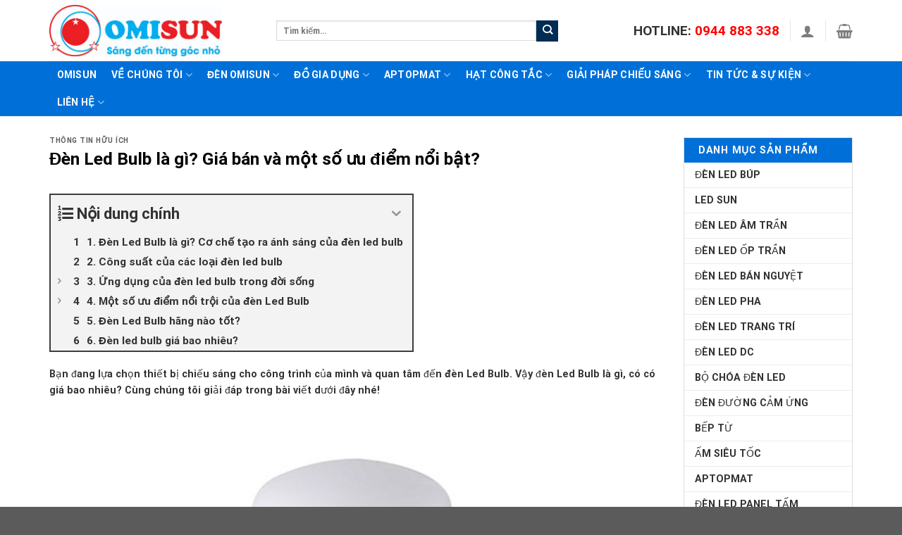

--- FILE ---
content_type: text/html; charset=UTF-8
request_url: https://omisun.com.vn/den-led-bulb-la-gi-gia-bao-nhieu/
body_size: 28933
content:

<!DOCTYPE html>
<html dir="ltr" lang="vi" prefix="og: https://ogp.me/ns#" class="loading-site no-js">
<head>
	<meta charset="UTF-8" />
	<link rel="profile" href="http://gmpg.org/xfn/11" />
	<link rel="pingback" href="" />

	<script>(function(html){html.className = html.className.replace(/\bno-js\b/,'js')})(document.documentElement);</script>
    <style>
        #wpadminbar #wp-admin-bar-p404_free_top_button .ab-icon:before {
            content: "\f103";
            color: red;
            top: 2px;
        }
    </style>

		<!-- All in One SEO 4.8.3.2 - aioseo.com -->
	<meta name="description" content="Bạn đang lựa chọn thiết bị chiếu sáng cho công trình của mình và quan tâm đến đèn Led Bulb. Vậy đèn Led Bulb là gì, có có giá bao nhiêu? Cùng chúng tôi giải đáp trong bài viết dưới đây nhé! 1. Đèn Led Bulb là gì? Cơ chế tạo ra ánh sáng của" />
	<meta name="robots" content="max-image-preview:large" />
	<meta name="author" content="admin_omisun"/>
	<link rel="canonical" href="https://omisun.com.vn/den-led-bulb-la-gi-gia-bao-nhieu/" />
	<meta name="generator" content="All in One SEO (AIOSEO) 4.8.3.2" />
		<meta property="og:locale" content="vi_VN" />
		<meta property="og:site_name" content="OMISUN - Một trang web mới sử dụng WordPress" />
		<meta property="og:type" content="article" />
		<meta property="og:title" content="Đèn Led Bulb là gì? Giá bán và một số ưu điểm nổi bật? - OMISUN" />
		<meta property="og:description" content="Bạn đang lựa chọn thiết bị chiếu sáng cho công trình của mình và quan tâm đến đèn Led Bulb. Vậy đèn Led Bulb là gì, có có giá bao nhiêu? Cùng chúng tôi giải đáp trong bài viết dưới đây nhé! 1. Đèn Led Bulb là gì? Cơ chế tạo ra ánh sáng của" />
		<meta property="og:url" content="https://omisun.com.vn/den-led-bulb-la-gi-gia-bao-nhieu/" />
		<meta property="article:published_time" content="2021-08-10T08:13:03+00:00" />
		<meta property="article:modified_time" content="2021-12-15T10:00:32+00:00" />
		<meta name="twitter:card" content="summary_large_image" />
		<meta name="twitter:title" content="Đèn Led Bulb là gì? Giá bán và một số ưu điểm nổi bật? - OMISUN" />
		<meta name="twitter:description" content="Bạn đang lựa chọn thiết bị chiếu sáng cho công trình của mình và quan tâm đến đèn Led Bulb. Vậy đèn Led Bulb là gì, có có giá bao nhiêu? Cùng chúng tôi giải đáp trong bài viết dưới đây nhé! 1. Đèn Led Bulb là gì? Cơ chế tạo ra ánh sáng của" />
		<script type="application/ld+json" class="aioseo-schema">
			{"@context":"https:\/\/schema.org","@graph":[{"@type":"BlogPosting","@id":"https:\/\/omisun.com.vn\/den-led-bulb-la-gi-gia-bao-nhieu\/#blogposting","name":"\u0110\u00e8n Led Bulb l\u00e0 g\u00ec? Gi\u00e1 b\u00e1n v\u00e0 m\u1ed9t s\u1ed1 \u01b0u \u0111i\u1ec3m n\u1ed5i b\u1eadt? - OMISUN","headline":"\u0110\u00e8n Led Bulb l\u00e0 g\u00ec? Gi\u00e1 b\u00e1n v\u00e0 m\u1ed9t s\u1ed1 \u01b0u \u0111i\u1ec3m n\u1ed5i b\u1eadt?","author":{"@id":"https:\/\/omisun.com.vn\/author\/admin_omisun\/#author"},"publisher":{"@id":"https:\/\/omisun.com.vn\/#organization"},"image":{"@type":"ImageObject","url":"https:\/\/omisun.com.vn\/wp-content\/uploads\/2021\/08\/den-led-bulb-6.png","width":500,"height":500,"caption":"\u0110\u00e8n LED Bulb"},"datePublished":"2021-08-10T08:13:03+00:00","dateModified":"2021-12-15T10:00:32+00:00","inLanguage":"vi","mainEntityOfPage":{"@id":"https:\/\/omisun.com.vn\/den-led-bulb-la-gi-gia-bao-nhieu\/#webpage"},"isPartOf":{"@id":"https:\/\/omisun.com.vn\/den-led-bulb-la-gi-gia-bao-nhieu\/#webpage"},"articleSection":"Th\u00f4ng tin h\u1eefu \u00edch"},{"@type":"BreadcrumbList","@id":"https:\/\/omisun.com.vn\/den-led-bulb-la-gi-gia-bao-nhieu\/#breadcrumblist","itemListElement":[{"@type":"ListItem","@id":"https:\/\/omisun.com.vn#listItem","position":1,"name":"Home","item":"https:\/\/omisun.com.vn","nextItem":{"@type":"ListItem","@id":"https:\/\/omisun.com.vn\/thong-tin-huu-ich\/#listItem","name":"Th\u00f4ng tin h\u1eefu \u00edch"}},{"@type":"ListItem","@id":"https:\/\/omisun.com.vn\/thong-tin-huu-ich\/#listItem","position":2,"name":"Th\u00f4ng tin h\u1eefu \u00edch","item":"https:\/\/omisun.com.vn\/thong-tin-huu-ich\/","nextItem":{"@type":"ListItem","@id":"https:\/\/omisun.com.vn\/den-led-bulb-la-gi-gia-bao-nhieu\/#listItem","name":"\u0110\u00e8n Led Bulb l\u00e0 g\u00ec? Gi\u00e1 b\u00e1n v\u00e0 m\u1ed9t s\u1ed1 \u01b0u \u0111i\u1ec3m n\u1ed5i b\u1eadt?"},"previousItem":{"@type":"ListItem","@id":"https:\/\/omisun.com.vn#listItem","name":"Home"}},{"@type":"ListItem","@id":"https:\/\/omisun.com.vn\/den-led-bulb-la-gi-gia-bao-nhieu\/#listItem","position":3,"name":"\u0110\u00e8n Led Bulb l\u00e0 g\u00ec? Gi\u00e1 b\u00e1n v\u00e0 m\u1ed9t s\u1ed1 \u01b0u \u0111i\u1ec3m n\u1ed5i b\u1eadt?","previousItem":{"@type":"ListItem","@id":"https:\/\/omisun.com.vn\/thong-tin-huu-ich\/#listItem","name":"Th\u00f4ng tin h\u1eefu \u00edch"}}]},{"@type":"Organization","@id":"https:\/\/omisun.com.vn\/#organization","name":"OMISUN","description":"M\u1ed9t trang web m\u1edbi s\u1eed d\u1ee5ng WordPress","url":"https:\/\/omisun.com.vn\/"},{"@type":"Person","@id":"https:\/\/omisun.com.vn\/author\/admin_omisun\/#author","url":"https:\/\/omisun.com.vn\/author\/admin_omisun\/","name":"admin_omisun","image":{"@type":"ImageObject","@id":"https:\/\/omisun.com.vn\/den-led-bulb-la-gi-gia-bao-nhieu\/#authorImage","url":"https:\/\/secure.gravatar.com\/avatar\/bd5c227ebcf365898736dec86329a6affaface51b23fe4221b4c95e043aa6a22?s=96&d=mm&r=g","width":96,"height":96,"caption":"admin_omisun"}},{"@type":"WebPage","@id":"https:\/\/omisun.com.vn\/den-led-bulb-la-gi-gia-bao-nhieu\/#webpage","url":"https:\/\/omisun.com.vn\/den-led-bulb-la-gi-gia-bao-nhieu\/","name":"\u0110\u00e8n Led Bulb l\u00e0 g\u00ec? Gi\u00e1 b\u00e1n v\u00e0 m\u1ed9t s\u1ed1 \u01b0u \u0111i\u1ec3m n\u1ed5i b\u1eadt? - OMISUN","description":"B\u1ea1n \u0111ang l\u1ef1a ch\u1ecdn thi\u1ebft b\u1ecb chi\u1ebfu s\u00e1ng cho c\u00f4ng tr\u00ecnh c\u1ee7a m\u00ecnh v\u00e0 quan t\u00e2m \u0111\u1ebfn \u0111\u00e8n Led Bulb. V\u1eady \u0111\u00e8n Led Bulb l\u00e0 g\u00ec, c\u00f3 c\u00f3 gi\u00e1 bao nhi\u00eau? C\u00f9ng ch\u00fang t\u00f4i gi\u1ea3i \u0111\u00e1p trong b\u00e0i vi\u1ebft d\u01b0\u1edbi \u0111\u00e2y nh\u00e9! 1. \u0110\u00e8n Led Bulb l\u00e0 g\u00ec? C\u01a1 ch\u1ebf t\u1ea1o ra \u00e1nh s\u00e1ng c\u1ee7a","inLanguage":"vi","isPartOf":{"@id":"https:\/\/omisun.com.vn\/#website"},"breadcrumb":{"@id":"https:\/\/omisun.com.vn\/den-led-bulb-la-gi-gia-bao-nhieu\/#breadcrumblist"},"author":{"@id":"https:\/\/omisun.com.vn\/author\/admin_omisun\/#author"},"creator":{"@id":"https:\/\/omisun.com.vn\/author\/admin_omisun\/#author"},"image":{"@type":"ImageObject","url":"https:\/\/omisun.com.vn\/wp-content\/uploads\/2021\/08\/den-led-bulb-6.png","@id":"https:\/\/omisun.com.vn\/den-led-bulb-la-gi-gia-bao-nhieu\/#mainImage","width":500,"height":500,"caption":"\u0110\u00e8n LED Bulb"},"primaryImageOfPage":{"@id":"https:\/\/omisun.com.vn\/den-led-bulb-la-gi-gia-bao-nhieu\/#mainImage"},"datePublished":"2021-08-10T08:13:03+00:00","dateModified":"2021-12-15T10:00:32+00:00"},{"@type":"WebSite","@id":"https:\/\/omisun.com.vn\/#website","url":"https:\/\/omisun.com.vn\/","name":"OMISUN","description":"M\u1ed9t trang web m\u1edbi s\u1eed d\u1ee5ng WordPress","inLanguage":"vi","publisher":{"@id":"https:\/\/omisun.com.vn\/#organization"}}]}
		</script>
		<!-- All in One SEO -->

<meta name="viewport" content="width=device-width, initial-scale=1, maximum-scale=1" />
	<!-- This site is optimized with the Yoast SEO plugin v25.3.1 - https://yoast.com/wordpress/plugins/seo/ -->
	<title>Đèn Led Bulb là gì? Giá bán và một số ưu điểm nổi bật? - OMISUN</title>
	<meta name="description" content="Đèn Led bulb là thiết bị chiếu sáng có sử dụng dụng công nghệ LED. Đèn led bulb chiếu sáng nhờ nguyên lý dịch chuyển của các chất bán dẫn. Xem ngay!" />
	<link rel="canonical" href="https://omisun.com.vn/den-led-bulb-la-gi-gia-bao-nhieu/" />
	<meta property="og:locale" content="vi_VN" />
	<meta property="og:type" content="article" />
	<meta property="og:title" content="Đèn Led Bulb là gì? Giá bán và một số ưu điểm nổi bật? - OMISUN" />
	<meta property="og:description" content="Đèn Led bulb là thiết bị chiếu sáng có sử dụng dụng công nghệ LED. Đèn led bulb chiếu sáng nhờ nguyên lý dịch chuyển của các chất bán dẫn. Xem ngay!" />
	<meta property="og:url" content="https://omisun.com.vn/den-led-bulb-la-gi-gia-bao-nhieu/" />
	<meta property="og:site_name" content="OMISUN" />
	<meta property="article:published_time" content="2021-08-10T08:13:03+00:00" />
	<meta property="article:modified_time" content="2021-12-15T10:00:32+00:00" />
	<meta property="og:image" content="https://omisun.com.vn/wp-content/uploads/2021/08/den-led-bulb-6.png" />
	<meta property="og:image:width" content="500" />
	<meta property="og:image:height" content="500" />
	<meta property="og:image:type" content="image/png" />
	<meta name="author" content="admin_omisun" />
	<meta name="twitter:card" content="summary_large_image" />
	<!-- / Yoast SEO plugin. -->


<link rel='dns-prefetch' href='//cdn.jsdelivr.net' />

<link rel='prefetch' href='https://omisun.com.vn/wp-content/themes/flatsome/assets/js/chunk.countup.js?ver=3.16.2' />
<link rel='prefetch' href='https://omisun.com.vn/wp-content/themes/flatsome/assets/js/chunk.sticky-sidebar.js?ver=3.16.2' />
<link rel='prefetch' href='https://omisun.com.vn/wp-content/themes/flatsome/assets/js/chunk.tooltips.js?ver=3.16.2' />
<link rel='prefetch' href='https://omisun.com.vn/wp-content/themes/flatsome/assets/js/chunk.vendors-popups.js?ver=3.16.2' />
<link rel='prefetch' href='https://omisun.com.vn/wp-content/themes/flatsome/assets/js/chunk.vendors-slider.js?ver=3.16.2' />
<style id='wp-img-auto-sizes-contain-inline-css' type='text/css'>
img:is([sizes=auto i],[sizes^="auto," i]){contain-intrinsic-size:3000px 1500px}
/*# sourceURL=wp-img-auto-sizes-contain-inline-css */
</style>
<style id='classic-theme-styles-inline-css' type='text/css'>
/*! This file is auto-generated */
.wp-block-button__link{color:#fff;background-color:#32373c;border-radius:9999px;box-shadow:none;text-decoration:none;padding:calc(.667em + 2px) calc(1.333em + 2px);font-size:1.125em}.wp-block-file__button{background:#32373c;color:#fff;text-decoration:none}
/*# sourceURL=/wp-includes/css/classic-themes.min.css */
</style>
<style id='woocommerce-inline-inline-css' type='text/css'>
.woocommerce form .form-row .required { visibility: visible; }
/*# sourceURL=woocommerce-inline-inline-css */
</style>
<link data-minify="1" rel='stylesheet' id='brands-styles-css' href='https://omisun.com.vn/wp-content/cache/min/1/wp-content/plugins/woocommerce/assets/css/brands.css?ver=1768969831' type='text/css' media='all' />
<link data-minify="1" rel='stylesheet' id='fixedtoc-style-css' href='https://omisun.com.vn/wp-content/cache/min/1/wp-content/plugins/fixed-toc/frontend/assets/css/ftoc.min.css?ver=1768969904' type='text/css' media='all' />
<style id='fixedtoc-style-inline-css' type='text/css'>
.ftwp-in-post#ftwp-container-outer { height: auto; } .ftwp-in-post#ftwp-container-outer.ftwp-float-left { width: auto; } #ftwp-container.ftwp-wrap #ftwp-contents { width: 300px; height: auto; } .ftwp-in-post#ftwp-container-outer #ftwp-contents { height: auto; } .ftwp-in-post#ftwp-container-outer.ftwp-float-left #ftwp-contents { width: auto; } #ftwp-container.ftwp-wrap #ftwp-trigger { width: 50px; height: 50px; font-size: 30px; } #ftwp-container #ftwp-trigger.ftwp-border-medium { font-size: 29px; } #ftwp-container.ftwp-wrap #ftwp-header { font-size: 22px; font-family: inherit; } #ftwp-container.ftwp-wrap #ftwp-header-title { font-weight: bold; } #ftwp-container.ftwp-wrap #ftwp-list { font-size: 14px; font-family: inherit; } #ftwp-container #ftwp-list.ftwp-liststyle-decimal .ftwp-anchor::before { font-size: 14px; } #ftwp-container #ftwp-list.ftwp-strong-first>.ftwp-item>.ftwp-anchor .ftwp-text { font-size: 15.4px; } #ftwp-container #ftwp-list.ftwp-strong-first.ftwp-liststyle-decimal>.ftwp-item>.ftwp-anchor::before { font-size: 15.4px; } #ftwp-container.ftwp-wrap #ftwp-trigger { color: #333; background: rgba(243,243,243,0.95); } #ftwp-container.ftwp-wrap #ftwp-trigger { border-color: rgba(51,51,51,0.95); } #ftwp-container.ftwp-wrap #ftwp-contents { border-color: rgba(51,51,51,0.95); } #ftwp-container.ftwp-wrap #ftwp-header { color: #333; background: rgba(243,243,243,0.95); } #ftwp-container.ftwp-wrap #ftwp-contents:hover #ftwp-header { background: #f3f3f3; } #ftwp-container.ftwp-wrap #ftwp-list { color: #333; background: rgba(243,243,243,0.95); } #ftwp-container.ftwp-wrap #ftwp-contents:hover #ftwp-list { background: #f3f3f3; } #ftwp-container.ftwp-wrap #ftwp-list .ftwp-anchor:hover { color: #00A368; } #ftwp-container.ftwp-wrap #ftwp-list .ftwp-anchor:focus, #ftwp-container.ftwp-wrap #ftwp-list .ftwp-active, #ftwp-container.ftwp-wrap #ftwp-list .ftwp-active:hover { color: #fff; } #ftwp-container.ftwp-wrap #ftwp-list .ftwp-text::before { background: rgba(221,51,51,0.95); } .ftwp-heading-target::before { background: rgba(221,51,51,0.95); }
/*# sourceURL=fixedtoc-style-inline-css */
</style>
<link data-minify="1" rel='stylesheet' id='flatsome-main-css' href='https://omisun.com.vn/wp-content/cache/background-css/omisun.com.vn/wp-content/cache/min/1/wp-content/themes/flatsome/assets/css/flatsome.css?ver=1768969831&wpr_t=1769017162' type='text/css' media='all' />
<style id='flatsome-main-inline-css' type='text/css'>
@font-face {
				font-family: "fl-icons";
				font-display: block;
				src: url(https://omisun.com.vn/wp-content/themes/flatsome/assets/css/icons/fl-icons.eot?v=3.16.2);
				src:
					url(https://omisun.com.vn/wp-content/themes/flatsome/assets/css/icons/fl-icons.eot#iefix?v=3.16.2) format("embedded-opentype"),
					url(https://omisun.com.vn/wp-content/themes/flatsome/assets/css/icons/fl-icons.woff2?v=3.16.2) format("woff2"),
					url(https://omisun.com.vn/wp-content/themes/flatsome/assets/css/icons/fl-icons.ttf?v=3.16.2) format("truetype"),
					url(https://omisun.com.vn/wp-content/themes/flatsome/assets/css/icons/fl-icons.woff?v=3.16.2) format("woff"),
					url(https://omisun.com.vn/wp-content/themes/flatsome/assets/css/icons/fl-icons.svg?v=3.16.2#fl-icons) format("svg");
			}
/*# sourceURL=flatsome-main-inline-css */
</style>
<link data-minify="1" rel='stylesheet' id='flatsome-shop-css' href='https://omisun.com.vn/wp-content/cache/min/1/wp-content/themes/flatsome/assets/css/flatsome-shop.css?ver=1768969831' type='text/css' media='all' />
<link data-minify="1" rel='stylesheet' id='flatsome-style-css' href='https://omisun.com.vn/wp-content/cache/min/1/wp-content/themes/flatsome-child/style.css?ver=1768969831' type='text/css' media='all' />
<script type="text/javascript" src="https://omisun.com.vn/wp-includes/js/jquery/jquery.min.js?ver=3.7.1" id="jquery-core-js"></script>
<script type="text/javascript" src="https://omisun.com.vn/wp-includes/js/jquery/jquery-migrate.min.js?ver=3.4.1" id="jquery-migrate-js"></script>
<style>.bg{opacity: 0; transition: opacity 1s; -webkit-transition: opacity 1s;} .bg-loaded{opacity: 1;}</style>	<noscript><style>.woocommerce-product-gallery{ opacity: 1 !important; }</style></noscript>
	<meta name="redi-version" content="1.2.7" /><link rel="icon" href="https://omisun.com.vn/wp-content/uploads/2021/06/cropped-logo-1-32x32.png" sizes="32x32" />
<link rel="icon" href="https://omisun.com.vn/wp-content/uploads/2021/06/cropped-logo-1-192x192.png" sizes="192x192" />
<link rel="apple-touch-icon" href="https://omisun.com.vn/wp-content/uploads/2021/06/cropped-logo-1-180x180.png" />
<meta name="msapplication-TileImage" content="https://omisun.com.vn/wp-content/uploads/2021/06/cropped-logo-1-270x270.png" />
<style id="custom-css" type="text/css">:root {--primary-color: #0070d8;}.container-width, .full-width .ubermenu-nav, .container, .row{max-width: 1170px}.row.row-collapse{max-width: 1140px}.row.row-small{max-width: 1162.5px}.row.row-large{max-width: 1200px}.header-main{height: 87px}#logo img{max-height: 87px}#logo{width:292px;}#logo img{padding:7px 0;}.header-bottom{min-height: 39px}.header-top{min-height: 30px}.transparent .header-main{height: 90px}.transparent #logo img{max-height: 90px}.has-transparent + .page-title:first-of-type,.has-transparent + #main > .page-title,.has-transparent + #main > div > .page-title,.has-transparent + #main .page-header-wrapper:first-of-type .page-title{padding-top: 140px;}.header.show-on-scroll,.stuck .header-main{height:70px!important}.stuck #logo img{max-height: 70px!important}.search-form{ width: 93%;}.header-bg-color {background-color: #ffffff}.header-bottom {background-color: #0070d8}.header-main .nav > li > a{line-height: 16px }.header-bottom-nav > li > a{line-height: 39px }@media (max-width: 549px) {.header-main{height: 70px}#logo img{max-height: 70px}}.nav-dropdown-has-arrow.nav-dropdown-has-border li.has-dropdown:before{border-bottom-color: #FFFFFF;}.nav .nav-dropdown{border-color: #FFFFFF }.nav-dropdown-has-arrow li.has-dropdown:after{border-bottom-color: #FFFFFF;}.nav .nav-dropdown{background-color: #FFFFFF}.header-top{background-color:#F7F7F7!important;}/* Color */.accordion-title.active, .has-icon-bg .icon .icon-inner,.logo a, .primary.is-underline, .primary.is-link, .badge-outline .badge-inner, .nav-outline > li.active> a,.nav-outline >li.active > a, .cart-icon strong,[data-color='primary'], .is-outline.primary{color: #0070d8;}/* Color !important */[data-text-color="primary"]{color: #0070d8!important;}/* Background Color */[data-text-bg="primary"]{background-color: #0070d8;}/* Background */.scroll-to-bullets a,.featured-title, .label-new.menu-item > a:after, .nav-pagination > li > .current,.nav-pagination > li > span:hover,.nav-pagination > li > a:hover,.has-hover:hover .badge-outline .badge-inner,button[type="submit"], .button.wc-forward:not(.checkout):not(.checkout-button), .button.submit-button, .button.primary:not(.is-outline),.featured-table .title,.is-outline:hover, .has-icon:hover .icon-label,.nav-dropdown-bold .nav-column li > a:hover, .nav-dropdown.nav-dropdown-bold > li > a:hover, .nav-dropdown-bold.dark .nav-column li > a:hover, .nav-dropdown.nav-dropdown-bold.dark > li > a:hover, .header-vertical-menu__opener ,.is-outline:hover, .tagcloud a:hover,.grid-tools a, input[type='submit']:not(.is-form), .box-badge:hover .box-text, input.button.alt,.nav-box > li > a:hover,.nav-box > li.active > a,.nav-pills > li.active > a ,.current-dropdown .cart-icon strong, .cart-icon:hover strong, .nav-line-bottom > li > a:before, .nav-line-grow > li > a:before, .nav-line > li > a:before,.banner, .header-top, .slider-nav-circle .flickity-prev-next-button:hover svg, .slider-nav-circle .flickity-prev-next-button:hover .arrow, .primary.is-outline:hover, .button.primary:not(.is-outline), input[type='submit'].primary, input[type='submit'].primary, input[type='reset'].button, input[type='button'].primary, .badge-inner{background-color: #0070d8;}/* Border */.nav-vertical.nav-tabs > li.active > a,.scroll-to-bullets a.active,.nav-pagination > li > .current,.nav-pagination > li > span:hover,.nav-pagination > li > a:hover,.has-hover:hover .badge-outline .badge-inner,.accordion-title.active,.featured-table,.is-outline:hover, .tagcloud a:hover,blockquote, .has-border, .cart-icon strong:after,.cart-icon strong,.blockUI:before, .processing:before,.loading-spin, .slider-nav-circle .flickity-prev-next-button:hover svg, .slider-nav-circle .flickity-prev-next-button:hover .arrow, .primary.is-outline:hover{border-color: #0070d8}.nav-tabs > li.active > a{border-top-color: #0070d8}.widget_shopping_cart_content .blockUI.blockOverlay:before { border-left-color: #0070d8 }.woocommerce-checkout-review-order .blockUI.blockOverlay:before { border-left-color: #0070d8 }/* Fill */.slider .flickity-prev-next-button:hover svg,.slider .flickity-prev-next-button:hover .arrow{fill: #0070d8;}/* Focus */.primary:focus-visible, .submit-button:focus-visible, button[type="submit"]:focus-visible { outline-color: #0070d8!important; }/* Background Color */[data-icon-label]:after, .secondary.is-underline:hover,.secondary.is-outline:hover,.icon-label,.button.secondary:not(.is-outline),.button.alt:not(.is-outline), .badge-inner.on-sale, .button.checkout, .single_add_to_cart_button, .current .breadcrumb-step{ background-color:#002c55; }[data-text-bg="secondary"]{background-color: #002c55;}/* Color */.secondary.is-underline,.secondary.is-link, .secondary.is-outline,.stars a.active, .star-rating:before, .woocommerce-page .star-rating:before,.star-rating span:before, .color-secondary{color: #002c55}/* Color !important */[data-text-color="secondary"]{color: #002c55!important;}/* Border */.secondary.is-outline:hover{border-color:#002c55}/* Focus */.secondary:focus-visible, .alt:focus-visible { outline-color: #002c55!important; }body{color: #333333}h1,h2,h3,h4,h5,h6,.heading-font{color: #000000;}body{font-size: 90%;}@media screen and (max-width: 549px){body{font-size: 100%;}}body{font-family: Roboto, sans-serif;}body {font-weight: 400;font-style: normal;}.nav > li > a {font-family: Roboto, sans-serif;}.mobile-sidebar-levels-2 .nav > li > ul > li > a {font-family: Roboto, sans-serif;}.nav > li > a,.mobile-sidebar-levels-2 .nav > li > ul > li > a {font-weight: 700;font-style: normal;}h1,h2,h3,h4,h5,h6,.heading-font, .off-canvas-center .nav-sidebar.nav-vertical > li > a{font-family: Roboto, sans-serif;}h1,h2,h3,h4,h5,h6,.heading-font,.banner h1,.banner h2 {font-weight: 700;font-style: normal;}.alt-font{font-family: Roboto, sans-serif;}.alt-font {font-weight: 400!important;font-style: normal!important;}.header:not(.transparent) .header-bottom-nav.nav > li > a{color: #ffffff;}.header:not(.transparent) .header-bottom-nav.nav > li > a:hover,.header:not(.transparent) .header-bottom-nav.nav > li.active > a,.header:not(.transparent) .header-bottom-nav.nav > li.current > a,.header:not(.transparent) .header-bottom-nav.nav > li > a.active,.header:not(.transparent) .header-bottom-nav.nav > li > a.current{color: #01325f;}.header-bottom-nav.nav-line-bottom > li > a:before,.header-bottom-nav.nav-line-grow > li > a:before,.header-bottom-nav.nav-line > li > a:before,.header-bottom-nav.nav-box > li > a:hover,.header-bottom-nav.nav-box > li.active > a,.header-bottom-nav.nav-pills > li > a:hover,.header-bottom-nav.nav-pills > li.active > a{color:#FFF!important;background-color: #01325f;}a{color: #333333;}a:hover{color: #0070d8;}.tagcloud a:hover{border-color: #0070d8;background-color: #0070d8;}@media screen and (min-width: 550px){.products .box-vertical .box-image{min-width: 300px!important;width: 300px!important;}}.nav-vertical-fly-out > li + li {border-top-width: 1px; border-top-style: solid;}/* Custom CSS */.section-title b {height: 0!important;}.ftwp-heading {overflow: hidden;} #ftwp-postcontent {clear: both;}.nav > li > a {font-size: 14px;}.product-gallery-slider img {max-height: 300px;object-fit: contain;}.product-category .box-image img { height: 250px;object-fit: contain;}.label-new.menu-item > a:after{content:"New";}.label-hot.menu-item > a:after{content:"Hot";}.label-sale.menu-item > a:after{content:"Sale";}.label-popular.menu-item > a:after{content:"Popular";}</style><style id="kirki-inline-styles">/* cyrillic-ext */
@font-face {
  font-family: 'Roboto';
  font-style: normal;
  font-weight: 400;
  font-stretch: normal;
  font-display: swap;
  src: url(https://omisun.com.vn/wp-content/fonts/roboto/font) format('woff');
  unicode-range: U+0460-052F, U+1C80-1C8A, U+20B4, U+2DE0-2DFF, U+A640-A69F, U+FE2E-FE2F;
}
/* cyrillic */
@font-face {
  font-family: 'Roboto';
  font-style: normal;
  font-weight: 400;
  font-stretch: normal;
  font-display: swap;
  src: url(https://omisun.com.vn/wp-content/fonts/roboto/font) format('woff');
  unicode-range: U+0301, U+0400-045F, U+0490-0491, U+04B0-04B1, U+2116;
}
/* greek-ext */
@font-face {
  font-family: 'Roboto';
  font-style: normal;
  font-weight: 400;
  font-stretch: normal;
  font-display: swap;
  src: url(https://omisun.com.vn/wp-content/fonts/roboto/font) format('woff');
  unicode-range: U+1F00-1FFF;
}
/* greek */
@font-face {
  font-family: 'Roboto';
  font-style: normal;
  font-weight: 400;
  font-stretch: normal;
  font-display: swap;
  src: url(https://omisun.com.vn/wp-content/fonts/roboto/font) format('woff');
  unicode-range: U+0370-0377, U+037A-037F, U+0384-038A, U+038C, U+038E-03A1, U+03A3-03FF;
}
/* math */
@font-face {
  font-family: 'Roboto';
  font-style: normal;
  font-weight: 400;
  font-stretch: normal;
  font-display: swap;
  src: url(https://omisun.com.vn/wp-content/fonts/roboto/font) format('woff');
  unicode-range: U+0302-0303, U+0305, U+0307-0308, U+0310, U+0312, U+0315, U+031A, U+0326-0327, U+032C, U+032F-0330, U+0332-0333, U+0338, U+033A, U+0346, U+034D, U+0391-03A1, U+03A3-03A9, U+03B1-03C9, U+03D1, U+03D5-03D6, U+03F0-03F1, U+03F4-03F5, U+2016-2017, U+2034-2038, U+203C, U+2040, U+2043, U+2047, U+2050, U+2057, U+205F, U+2070-2071, U+2074-208E, U+2090-209C, U+20D0-20DC, U+20E1, U+20E5-20EF, U+2100-2112, U+2114-2115, U+2117-2121, U+2123-214F, U+2190, U+2192, U+2194-21AE, U+21B0-21E5, U+21F1-21F2, U+21F4-2211, U+2213-2214, U+2216-22FF, U+2308-230B, U+2310, U+2319, U+231C-2321, U+2336-237A, U+237C, U+2395, U+239B-23B7, U+23D0, U+23DC-23E1, U+2474-2475, U+25AF, U+25B3, U+25B7, U+25BD, U+25C1, U+25CA, U+25CC, U+25FB, U+266D-266F, U+27C0-27FF, U+2900-2AFF, U+2B0E-2B11, U+2B30-2B4C, U+2BFE, U+3030, U+FF5B, U+FF5D, U+1D400-1D7FF, U+1EE00-1EEFF;
}
/* symbols */
@font-face {
  font-family: 'Roboto';
  font-style: normal;
  font-weight: 400;
  font-stretch: normal;
  font-display: swap;
  src: url(https://omisun.com.vn/wp-content/fonts/roboto/font) format('woff');
  unicode-range: U+0001-000C, U+000E-001F, U+007F-009F, U+20DD-20E0, U+20E2-20E4, U+2150-218F, U+2190, U+2192, U+2194-2199, U+21AF, U+21E6-21F0, U+21F3, U+2218-2219, U+2299, U+22C4-22C6, U+2300-243F, U+2440-244A, U+2460-24FF, U+25A0-27BF, U+2800-28FF, U+2921-2922, U+2981, U+29BF, U+29EB, U+2B00-2BFF, U+4DC0-4DFF, U+FFF9-FFFB, U+10140-1018E, U+10190-1019C, U+101A0, U+101D0-101FD, U+102E0-102FB, U+10E60-10E7E, U+1D2C0-1D2D3, U+1D2E0-1D37F, U+1F000-1F0FF, U+1F100-1F1AD, U+1F1E6-1F1FF, U+1F30D-1F30F, U+1F315, U+1F31C, U+1F31E, U+1F320-1F32C, U+1F336, U+1F378, U+1F37D, U+1F382, U+1F393-1F39F, U+1F3A7-1F3A8, U+1F3AC-1F3AF, U+1F3C2, U+1F3C4-1F3C6, U+1F3CA-1F3CE, U+1F3D4-1F3E0, U+1F3ED, U+1F3F1-1F3F3, U+1F3F5-1F3F7, U+1F408, U+1F415, U+1F41F, U+1F426, U+1F43F, U+1F441-1F442, U+1F444, U+1F446-1F449, U+1F44C-1F44E, U+1F453, U+1F46A, U+1F47D, U+1F4A3, U+1F4B0, U+1F4B3, U+1F4B9, U+1F4BB, U+1F4BF, U+1F4C8-1F4CB, U+1F4D6, U+1F4DA, U+1F4DF, U+1F4E3-1F4E6, U+1F4EA-1F4ED, U+1F4F7, U+1F4F9-1F4FB, U+1F4FD-1F4FE, U+1F503, U+1F507-1F50B, U+1F50D, U+1F512-1F513, U+1F53E-1F54A, U+1F54F-1F5FA, U+1F610, U+1F650-1F67F, U+1F687, U+1F68D, U+1F691, U+1F694, U+1F698, U+1F6AD, U+1F6B2, U+1F6B9-1F6BA, U+1F6BC, U+1F6C6-1F6CF, U+1F6D3-1F6D7, U+1F6E0-1F6EA, U+1F6F0-1F6F3, U+1F6F7-1F6FC, U+1F700-1F7FF, U+1F800-1F80B, U+1F810-1F847, U+1F850-1F859, U+1F860-1F887, U+1F890-1F8AD, U+1F8B0-1F8BB, U+1F8C0-1F8C1, U+1F900-1F90B, U+1F93B, U+1F946, U+1F984, U+1F996, U+1F9E9, U+1FA00-1FA6F, U+1FA70-1FA7C, U+1FA80-1FA89, U+1FA8F-1FAC6, U+1FACE-1FADC, U+1FADF-1FAE9, U+1FAF0-1FAF8, U+1FB00-1FBFF;
}
/* vietnamese */
@font-face {
  font-family: 'Roboto';
  font-style: normal;
  font-weight: 400;
  font-stretch: normal;
  font-display: swap;
  src: url(https://omisun.com.vn/wp-content/fonts/roboto/font) format('woff');
  unicode-range: U+0102-0103, U+0110-0111, U+0128-0129, U+0168-0169, U+01A0-01A1, U+01AF-01B0, U+0300-0301, U+0303-0304, U+0308-0309, U+0323, U+0329, U+1EA0-1EF9, U+20AB;
}
/* latin-ext */
@font-face {
  font-family: 'Roboto';
  font-style: normal;
  font-weight: 400;
  font-stretch: normal;
  font-display: swap;
  src: url(https://omisun.com.vn/wp-content/fonts/roboto/font) format('woff');
  unicode-range: U+0100-02BA, U+02BD-02C5, U+02C7-02CC, U+02CE-02D7, U+02DD-02FF, U+0304, U+0308, U+0329, U+1D00-1DBF, U+1E00-1E9F, U+1EF2-1EFF, U+2020, U+20A0-20AB, U+20AD-20C0, U+2113, U+2C60-2C7F, U+A720-A7FF;
}
/* latin */
@font-face {
  font-family: 'Roboto';
  font-style: normal;
  font-weight: 400;
  font-stretch: normal;
  font-display: swap;
  src: url(https://omisun.com.vn/wp-content/fonts/roboto/font) format('woff');
  unicode-range: U+0000-00FF, U+0131, U+0152-0153, U+02BB-02BC, U+02C6, U+02DA, U+02DC, U+0304, U+0308, U+0329, U+2000-206F, U+20AC, U+2122, U+2191, U+2193, U+2212, U+2215, U+FEFF, U+FFFD;
}
/* cyrillic-ext */
@font-face {
  font-family: 'Roboto';
  font-style: normal;
  font-weight: 700;
  font-stretch: normal;
  font-display: swap;
  src: url(https://omisun.com.vn/wp-content/fonts/roboto/font) format('woff');
  unicode-range: U+0460-052F, U+1C80-1C8A, U+20B4, U+2DE0-2DFF, U+A640-A69F, U+FE2E-FE2F;
}
/* cyrillic */
@font-face {
  font-family: 'Roboto';
  font-style: normal;
  font-weight: 700;
  font-stretch: normal;
  font-display: swap;
  src: url(https://omisun.com.vn/wp-content/fonts/roboto/font) format('woff');
  unicode-range: U+0301, U+0400-045F, U+0490-0491, U+04B0-04B1, U+2116;
}
/* greek-ext */
@font-face {
  font-family: 'Roboto';
  font-style: normal;
  font-weight: 700;
  font-stretch: normal;
  font-display: swap;
  src: url(https://omisun.com.vn/wp-content/fonts/roboto/font) format('woff');
  unicode-range: U+1F00-1FFF;
}
/* greek */
@font-face {
  font-family: 'Roboto';
  font-style: normal;
  font-weight: 700;
  font-stretch: normal;
  font-display: swap;
  src: url(https://omisun.com.vn/wp-content/fonts/roboto/font) format('woff');
  unicode-range: U+0370-0377, U+037A-037F, U+0384-038A, U+038C, U+038E-03A1, U+03A3-03FF;
}
/* math */
@font-face {
  font-family: 'Roboto';
  font-style: normal;
  font-weight: 700;
  font-stretch: normal;
  font-display: swap;
  src: url(https://omisun.com.vn/wp-content/fonts/roboto/font) format('woff');
  unicode-range: U+0302-0303, U+0305, U+0307-0308, U+0310, U+0312, U+0315, U+031A, U+0326-0327, U+032C, U+032F-0330, U+0332-0333, U+0338, U+033A, U+0346, U+034D, U+0391-03A1, U+03A3-03A9, U+03B1-03C9, U+03D1, U+03D5-03D6, U+03F0-03F1, U+03F4-03F5, U+2016-2017, U+2034-2038, U+203C, U+2040, U+2043, U+2047, U+2050, U+2057, U+205F, U+2070-2071, U+2074-208E, U+2090-209C, U+20D0-20DC, U+20E1, U+20E5-20EF, U+2100-2112, U+2114-2115, U+2117-2121, U+2123-214F, U+2190, U+2192, U+2194-21AE, U+21B0-21E5, U+21F1-21F2, U+21F4-2211, U+2213-2214, U+2216-22FF, U+2308-230B, U+2310, U+2319, U+231C-2321, U+2336-237A, U+237C, U+2395, U+239B-23B7, U+23D0, U+23DC-23E1, U+2474-2475, U+25AF, U+25B3, U+25B7, U+25BD, U+25C1, U+25CA, U+25CC, U+25FB, U+266D-266F, U+27C0-27FF, U+2900-2AFF, U+2B0E-2B11, U+2B30-2B4C, U+2BFE, U+3030, U+FF5B, U+FF5D, U+1D400-1D7FF, U+1EE00-1EEFF;
}
/* symbols */
@font-face {
  font-family: 'Roboto';
  font-style: normal;
  font-weight: 700;
  font-stretch: normal;
  font-display: swap;
  src: url(https://omisun.com.vn/wp-content/fonts/roboto/font) format('woff');
  unicode-range: U+0001-000C, U+000E-001F, U+007F-009F, U+20DD-20E0, U+20E2-20E4, U+2150-218F, U+2190, U+2192, U+2194-2199, U+21AF, U+21E6-21F0, U+21F3, U+2218-2219, U+2299, U+22C4-22C6, U+2300-243F, U+2440-244A, U+2460-24FF, U+25A0-27BF, U+2800-28FF, U+2921-2922, U+2981, U+29BF, U+29EB, U+2B00-2BFF, U+4DC0-4DFF, U+FFF9-FFFB, U+10140-1018E, U+10190-1019C, U+101A0, U+101D0-101FD, U+102E0-102FB, U+10E60-10E7E, U+1D2C0-1D2D3, U+1D2E0-1D37F, U+1F000-1F0FF, U+1F100-1F1AD, U+1F1E6-1F1FF, U+1F30D-1F30F, U+1F315, U+1F31C, U+1F31E, U+1F320-1F32C, U+1F336, U+1F378, U+1F37D, U+1F382, U+1F393-1F39F, U+1F3A7-1F3A8, U+1F3AC-1F3AF, U+1F3C2, U+1F3C4-1F3C6, U+1F3CA-1F3CE, U+1F3D4-1F3E0, U+1F3ED, U+1F3F1-1F3F3, U+1F3F5-1F3F7, U+1F408, U+1F415, U+1F41F, U+1F426, U+1F43F, U+1F441-1F442, U+1F444, U+1F446-1F449, U+1F44C-1F44E, U+1F453, U+1F46A, U+1F47D, U+1F4A3, U+1F4B0, U+1F4B3, U+1F4B9, U+1F4BB, U+1F4BF, U+1F4C8-1F4CB, U+1F4D6, U+1F4DA, U+1F4DF, U+1F4E3-1F4E6, U+1F4EA-1F4ED, U+1F4F7, U+1F4F9-1F4FB, U+1F4FD-1F4FE, U+1F503, U+1F507-1F50B, U+1F50D, U+1F512-1F513, U+1F53E-1F54A, U+1F54F-1F5FA, U+1F610, U+1F650-1F67F, U+1F687, U+1F68D, U+1F691, U+1F694, U+1F698, U+1F6AD, U+1F6B2, U+1F6B9-1F6BA, U+1F6BC, U+1F6C6-1F6CF, U+1F6D3-1F6D7, U+1F6E0-1F6EA, U+1F6F0-1F6F3, U+1F6F7-1F6FC, U+1F700-1F7FF, U+1F800-1F80B, U+1F810-1F847, U+1F850-1F859, U+1F860-1F887, U+1F890-1F8AD, U+1F8B0-1F8BB, U+1F8C0-1F8C1, U+1F900-1F90B, U+1F93B, U+1F946, U+1F984, U+1F996, U+1F9E9, U+1FA00-1FA6F, U+1FA70-1FA7C, U+1FA80-1FA89, U+1FA8F-1FAC6, U+1FACE-1FADC, U+1FADF-1FAE9, U+1FAF0-1FAF8, U+1FB00-1FBFF;
}
/* vietnamese */
@font-face {
  font-family: 'Roboto';
  font-style: normal;
  font-weight: 700;
  font-stretch: normal;
  font-display: swap;
  src: url(https://omisun.com.vn/wp-content/fonts/roboto/font) format('woff');
  unicode-range: U+0102-0103, U+0110-0111, U+0128-0129, U+0168-0169, U+01A0-01A1, U+01AF-01B0, U+0300-0301, U+0303-0304, U+0308-0309, U+0323, U+0329, U+1EA0-1EF9, U+20AB;
}
/* latin-ext */
@font-face {
  font-family: 'Roboto';
  font-style: normal;
  font-weight: 700;
  font-stretch: normal;
  font-display: swap;
  src: url(https://omisun.com.vn/wp-content/fonts/roboto/font) format('woff');
  unicode-range: U+0100-02BA, U+02BD-02C5, U+02C7-02CC, U+02CE-02D7, U+02DD-02FF, U+0304, U+0308, U+0329, U+1D00-1DBF, U+1E00-1E9F, U+1EF2-1EFF, U+2020, U+20A0-20AB, U+20AD-20C0, U+2113, U+2C60-2C7F, U+A720-A7FF;
}
/* latin */
@font-face {
  font-family: 'Roboto';
  font-style: normal;
  font-weight: 700;
  font-stretch: normal;
  font-display: swap;
  src: url(https://omisun.com.vn/wp-content/fonts/roboto/font) format('woff');
  unicode-range: U+0000-00FF, U+0131, U+0152-0153, U+02BB-02BC, U+02C6, U+02DA, U+02DC, U+0304, U+0308, U+0329, U+2000-206F, U+20AC, U+2122, U+2191, U+2193, U+2212, U+2215, U+FEFF, U+FFFD;
}</style><noscript><style id="rocket-lazyload-nojs-css">.rll-youtube-player, [data-lazy-src]{display:none !important;}</style></noscript><link data-minify="1" rel='stylesheet' id='wc-blocks-style-css' href='https://omisun.com.vn/wp-content/cache/min/1/wp-content/plugins/woocommerce/assets/client/blocks/wc-blocks.css?ver=1768969831' type='text/css' media='all' />
<style id='global-styles-inline-css' type='text/css'>
:root{--wp--preset--aspect-ratio--square: 1;--wp--preset--aspect-ratio--4-3: 4/3;--wp--preset--aspect-ratio--3-4: 3/4;--wp--preset--aspect-ratio--3-2: 3/2;--wp--preset--aspect-ratio--2-3: 2/3;--wp--preset--aspect-ratio--16-9: 16/9;--wp--preset--aspect-ratio--9-16: 9/16;--wp--preset--color--black: #000000;--wp--preset--color--cyan-bluish-gray: #abb8c3;--wp--preset--color--white: #ffffff;--wp--preset--color--pale-pink: #f78da7;--wp--preset--color--vivid-red: #cf2e2e;--wp--preset--color--luminous-vivid-orange: #ff6900;--wp--preset--color--luminous-vivid-amber: #fcb900;--wp--preset--color--light-green-cyan: #7bdcb5;--wp--preset--color--vivid-green-cyan: #00d084;--wp--preset--color--pale-cyan-blue: #8ed1fc;--wp--preset--color--vivid-cyan-blue: #0693e3;--wp--preset--color--vivid-purple: #9b51e0;--wp--preset--gradient--vivid-cyan-blue-to-vivid-purple: linear-gradient(135deg,rgb(6,147,227) 0%,rgb(155,81,224) 100%);--wp--preset--gradient--light-green-cyan-to-vivid-green-cyan: linear-gradient(135deg,rgb(122,220,180) 0%,rgb(0,208,130) 100%);--wp--preset--gradient--luminous-vivid-amber-to-luminous-vivid-orange: linear-gradient(135deg,rgb(252,185,0) 0%,rgb(255,105,0) 100%);--wp--preset--gradient--luminous-vivid-orange-to-vivid-red: linear-gradient(135deg,rgb(255,105,0) 0%,rgb(207,46,46) 100%);--wp--preset--gradient--very-light-gray-to-cyan-bluish-gray: linear-gradient(135deg,rgb(238,238,238) 0%,rgb(169,184,195) 100%);--wp--preset--gradient--cool-to-warm-spectrum: linear-gradient(135deg,rgb(74,234,220) 0%,rgb(151,120,209) 20%,rgb(207,42,186) 40%,rgb(238,44,130) 60%,rgb(251,105,98) 80%,rgb(254,248,76) 100%);--wp--preset--gradient--blush-light-purple: linear-gradient(135deg,rgb(255,206,236) 0%,rgb(152,150,240) 100%);--wp--preset--gradient--blush-bordeaux: linear-gradient(135deg,rgb(254,205,165) 0%,rgb(254,45,45) 50%,rgb(107,0,62) 100%);--wp--preset--gradient--luminous-dusk: linear-gradient(135deg,rgb(255,203,112) 0%,rgb(199,81,192) 50%,rgb(65,88,208) 100%);--wp--preset--gradient--pale-ocean: linear-gradient(135deg,rgb(255,245,203) 0%,rgb(182,227,212) 50%,rgb(51,167,181) 100%);--wp--preset--gradient--electric-grass: linear-gradient(135deg,rgb(202,248,128) 0%,rgb(113,206,126) 100%);--wp--preset--gradient--midnight: linear-gradient(135deg,rgb(2,3,129) 0%,rgb(40,116,252) 100%);--wp--preset--font-size--small: 13px;--wp--preset--font-size--medium: 20px;--wp--preset--font-size--large: 36px;--wp--preset--font-size--x-large: 42px;--wp--preset--spacing--20: 0.44rem;--wp--preset--spacing--30: 0.67rem;--wp--preset--spacing--40: 1rem;--wp--preset--spacing--50: 1.5rem;--wp--preset--spacing--60: 2.25rem;--wp--preset--spacing--70: 3.38rem;--wp--preset--spacing--80: 5.06rem;--wp--preset--shadow--natural: 6px 6px 9px rgba(0, 0, 0, 0.2);--wp--preset--shadow--deep: 12px 12px 50px rgba(0, 0, 0, 0.4);--wp--preset--shadow--sharp: 6px 6px 0px rgba(0, 0, 0, 0.2);--wp--preset--shadow--outlined: 6px 6px 0px -3px rgb(255, 255, 255), 6px 6px rgb(0, 0, 0);--wp--preset--shadow--crisp: 6px 6px 0px rgb(0, 0, 0);}:where(.is-layout-flex){gap: 0.5em;}:where(.is-layout-grid){gap: 0.5em;}body .is-layout-flex{display: flex;}.is-layout-flex{flex-wrap: wrap;align-items: center;}.is-layout-flex > :is(*, div){margin: 0;}body .is-layout-grid{display: grid;}.is-layout-grid > :is(*, div){margin: 0;}:where(.wp-block-columns.is-layout-flex){gap: 2em;}:where(.wp-block-columns.is-layout-grid){gap: 2em;}:where(.wp-block-post-template.is-layout-flex){gap: 1.25em;}:where(.wp-block-post-template.is-layout-grid){gap: 1.25em;}.has-black-color{color: var(--wp--preset--color--black) !important;}.has-cyan-bluish-gray-color{color: var(--wp--preset--color--cyan-bluish-gray) !important;}.has-white-color{color: var(--wp--preset--color--white) !important;}.has-pale-pink-color{color: var(--wp--preset--color--pale-pink) !important;}.has-vivid-red-color{color: var(--wp--preset--color--vivid-red) !important;}.has-luminous-vivid-orange-color{color: var(--wp--preset--color--luminous-vivid-orange) !important;}.has-luminous-vivid-amber-color{color: var(--wp--preset--color--luminous-vivid-amber) !important;}.has-light-green-cyan-color{color: var(--wp--preset--color--light-green-cyan) !important;}.has-vivid-green-cyan-color{color: var(--wp--preset--color--vivid-green-cyan) !important;}.has-pale-cyan-blue-color{color: var(--wp--preset--color--pale-cyan-blue) !important;}.has-vivid-cyan-blue-color{color: var(--wp--preset--color--vivid-cyan-blue) !important;}.has-vivid-purple-color{color: var(--wp--preset--color--vivid-purple) !important;}.has-black-background-color{background-color: var(--wp--preset--color--black) !important;}.has-cyan-bluish-gray-background-color{background-color: var(--wp--preset--color--cyan-bluish-gray) !important;}.has-white-background-color{background-color: var(--wp--preset--color--white) !important;}.has-pale-pink-background-color{background-color: var(--wp--preset--color--pale-pink) !important;}.has-vivid-red-background-color{background-color: var(--wp--preset--color--vivid-red) !important;}.has-luminous-vivid-orange-background-color{background-color: var(--wp--preset--color--luminous-vivid-orange) !important;}.has-luminous-vivid-amber-background-color{background-color: var(--wp--preset--color--luminous-vivid-amber) !important;}.has-light-green-cyan-background-color{background-color: var(--wp--preset--color--light-green-cyan) !important;}.has-vivid-green-cyan-background-color{background-color: var(--wp--preset--color--vivid-green-cyan) !important;}.has-pale-cyan-blue-background-color{background-color: var(--wp--preset--color--pale-cyan-blue) !important;}.has-vivid-cyan-blue-background-color{background-color: var(--wp--preset--color--vivid-cyan-blue) !important;}.has-vivid-purple-background-color{background-color: var(--wp--preset--color--vivid-purple) !important;}.has-black-border-color{border-color: var(--wp--preset--color--black) !important;}.has-cyan-bluish-gray-border-color{border-color: var(--wp--preset--color--cyan-bluish-gray) !important;}.has-white-border-color{border-color: var(--wp--preset--color--white) !important;}.has-pale-pink-border-color{border-color: var(--wp--preset--color--pale-pink) !important;}.has-vivid-red-border-color{border-color: var(--wp--preset--color--vivid-red) !important;}.has-luminous-vivid-orange-border-color{border-color: var(--wp--preset--color--luminous-vivid-orange) !important;}.has-luminous-vivid-amber-border-color{border-color: var(--wp--preset--color--luminous-vivid-amber) !important;}.has-light-green-cyan-border-color{border-color: var(--wp--preset--color--light-green-cyan) !important;}.has-vivid-green-cyan-border-color{border-color: var(--wp--preset--color--vivid-green-cyan) !important;}.has-pale-cyan-blue-border-color{border-color: var(--wp--preset--color--pale-cyan-blue) !important;}.has-vivid-cyan-blue-border-color{border-color: var(--wp--preset--color--vivid-cyan-blue) !important;}.has-vivid-purple-border-color{border-color: var(--wp--preset--color--vivid-purple) !important;}.has-vivid-cyan-blue-to-vivid-purple-gradient-background{background: var(--wp--preset--gradient--vivid-cyan-blue-to-vivid-purple) !important;}.has-light-green-cyan-to-vivid-green-cyan-gradient-background{background: var(--wp--preset--gradient--light-green-cyan-to-vivid-green-cyan) !important;}.has-luminous-vivid-amber-to-luminous-vivid-orange-gradient-background{background: var(--wp--preset--gradient--luminous-vivid-amber-to-luminous-vivid-orange) !important;}.has-luminous-vivid-orange-to-vivid-red-gradient-background{background: var(--wp--preset--gradient--luminous-vivid-orange-to-vivid-red) !important;}.has-very-light-gray-to-cyan-bluish-gray-gradient-background{background: var(--wp--preset--gradient--very-light-gray-to-cyan-bluish-gray) !important;}.has-cool-to-warm-spectrum-gradient-background{background: var(--wp--preset--gradient--cool-to-warm-spectrum) !important;}.has-blush-light-purple-gradient-background{background: var(--wp--preset--gradient--blush-light-purple) !important;}.has-blush-bordeaux-gradient-background{background: var(--wp--preset--gradient--blush-bordeaux) !important;}.has-luminous-dusk-gradient-background{background: var(--wp--preset--gradient--luminous-dusk) !important;}.has-pale-ocean-gradient-background{background: var(--wp--preset--gradient--pale-ocean) !important;}.has-electric-grass-gradient-background{background: var(--wp--preset--gradient--electric-grass) !important;}.has-midnight-gradient-background{background: var(--wp--preset--gradient--midnight) !important;}.has-small-font-size{font-size: var(--wp--preset--font-size--small) !important;}.has-medium-font-size{font-size: var(--wp--preset--font-size--medium) !important;}.has-large-font-size{font-size: var(--wp--preset--font-size--large) !important;}.has-x-large-font-size{font-size: var(--wp--preset--font-size--x-large) !important;}
/*# sourceURL=global-styles-inline-css */
</style>
<style id="wpr-lazyload-bg"></style><style id="wpr-lazyload-bg-exclusion"></style>
<noscript>
<style id="wpr-lazyload-bg-nostyle">:root{--wpr-bg-6da24b34-5403-4699-829f-efe2f4c2833f: url('../../../../../../../../../../../../themes/flatsome/assets/img/underline.png');}:root{--wpr-bg-176cf344-996b-46fc-ba1a-07b230f91cab: url('../../../../../../../../../../../../themes/flatsome/assets/img/shadow@2x.png');}</style>
</noscript>
<script type="application/javascript">const rocket_pairs = [{"selector":".fancy-underline","style":":root{--wpr-bg-6da24b34-5403-4699-829f-efe2f4c2833f: url('..\/..\/..\/..\/..\/..\/..\/..\/..\/..\/..\/..\/themes\/flatsome\/assets\/img\/underline.png');}"},{"selector":".slider-style-shadow .flickity-slider>*","style":":root{--wpr-bg-176cf344-996b-46fc-ba1a-07b230f91cab: url('..\/..\/..\/..\/..\/..\/..\/..\/..\/..\/..\/..\/themes\/flatsome\/assets\/img\/shadow@2x.png');}"}];</script></head>

<body class="wp-singular post-template-default single single-post postid-1033 single-format-standard wp-theme-flatsome wp-child-theme-flatsome-child theme-flatsome woocommerce-no-js lightbox nav-dropdown-has-arrow nav-dropdown-has-shadow nav-dropdown-has-border has-ftoc">


<a class="skip-link screen-reader-text" href="#main">Skip to content</a>

<div id="wrapper">

	
	<header id="header" class="header has-sticky sticky-jump">
		<div class="header-wrapper">
			<div id="masthead" class="header-main ">
      <div class="header-inner flex-row container logo-left medium-logo-center" role="navigation">

          <!-- Logo -->
          <div id="logo" class="flex-col logo">
            
<!-- Header logo -->
<a href="https://omisun.com.vn/" title="OMISUN - Một trang web mới sử dụng WordPress" rel="home">
		<img width="1020" height="304" src="data:image/svg+xml,%3Csvg%20xmlns='http://www.w3.org/2000/svg'%20viewBox='0%200%201020%20304'%3E%3C/svg%3E" class="header_logo header-logo" alt="OMISUN" data-lazy-src="https://omisun.com.vn/wp-content/uploads/2021/06/z2579644388373_e52f5212ba5dbe3b0e9fc5ec11545447-1024x305.jpg"/><noscript><img width="1020" height="304" src="https://omisun.com.vn/wp-content/uploads/2021/06/z2579644388373_e52f5212ba5dbe3b0e9fc5ec11545447-1024x305.jpg" class="header_logo header-logo" alt="OMISUN"/></noscript><img  width="1020" height="304" src="data:image/svg+xml,%3Csvg%20xmlns='http://www.w3.org/2000/svg'%20viewBox='0%200%201020%20304'%3E%3C/svg%3E" class="header-logo-dark" alt="OMISUN" data-lazy-src="https://omisun.com.vn/wp-content/uploads/2021/06/z2579644388373_e52f5212ba5dbe3b0e9fc5ec11545447-1024x305.jpg"/><noscript><img  width="1020" height="304" src="https://omisun.com.vn/wp-content/uploads/2021/06/z2579644388373_e52f5212ba5dbe3b0e9fc5ec11545447-1024x305.jpg" class="header-logo-dark" alt="OMISUN"/></noscript></a>
          </div>

          <!-- Mobile Left Elements -->
          <div class="flex-col show-for-medium flex-left">
            <ul class="mobile-nav nav nav-left ">
              <li class="nav-icon has-icon">
  		<a href="#" data-open="#main-menu" data-pos="left" data-bg="main-menu-overlay" data-color="" class="is-small" aria-label="Menu" aria-controls="main-menu" aria-expanded="false">

		  <i class="icon-menu" ></i>
		  <span class="menu-title uppercase hide-for-small">Menu</span>		</a>
	</li>
            </ul>
          </div>

          <!-- Left Elements -->
          <div class="flex-col hide-for-medium flex-left
            flex-grow">
            <ul class="header-nav header-nav-main nav nav-left  nav-uppercase" >
              <li class="header-search-form search-form html relative has-icon">
	<div class="header-search-form-wrapper">
		<div class="searchform-wrapper ux-search-box relative is-normal"><form role="search" method="get" class="searchform" action="https://omisun.com.vn/">
	<div class="flex-row relative">
						<div class="flex-col flex-grow">
			<label class="screen-reader-text" for="woocommerce-product-search-field-0">Tìm kiếm:</label>
			<input type="search" id="woocommerce-product-search-field-0" class="search-field mb-0" placeholder="Tìm kiếm&hellip;" value="" name="s" />
			<input type="hidden" name="post_type" value="product" />
					</div>
		<div class="flex-col">
			<button type="submit" value="Tìm kiếm" class="ux-search-submit submit-button secondary button  icon mb-0" aria-label="Submit">
				<i class="icon-search" ></i>			</button>
		</div>
	</div>
	<div class="live-search-results text-left z-top"></div>
</form>
</div>	</div>
</li>
            </ul>
          </div>

          <!-- Right Elements -->
          <div class="flex-col hide-for-medium flex-right">
            <ul class="header-nav header-nav-main nav nav-right  nav-uppercase">
              <li class="html custom html_topbar_right"><span style=" font-size: 19px; "><strong>HOTLINE:</strong> <strong style=" color: #ff0100; font-size: 19px; ">0944 883 338</strong></span></li><li class="header-divider"></li><li class="account-item has-icon
    "
>

<a href="https://omisun.com.vn/tai-khoan/"
    class="nav-top-link nav-top-not-logged-in is-small"
    data-open="#login-form-popup"  >
  <i class="icon-user" ></i>
</a>



</li>
<li class="header-divider"></li><li class="cart-item has-icon has-dropdown">

<a href="https://omisun.com.vn/gio-hang/" title="Giỏ hàng" class="header-cart-link is-small">



    <i class="icon-shopping-basket"
    data-icon-label="0">
  </i>
  </a>

 <ul class="nav-dropdown nav-dropdown-simple">
    <li class="html widget_shopping_cart">
      <div class="widget_shopping_cart_content">
        

	<p class="woocommerce-mini-cart__empty-message">Chưa có sản phẩm trong giỏ hàng.</p>


      </div>
    </li>
     </ul>

</li>
            </ul>
          </div>

          <!-- Mobile Right Elements -->
          <div class="flex-col show-for-medium flex-right">
            <ul class="mobile-nav nav nav-right ">
              <li class="account-item has-icon">
	<a href="https://omisun.com.vn/tai-khoan/"
	class="account-link-mobile is-small" title="Tài khoản">
	  <i class="icon-user" ></i>	</a>
</li>
<li class="cart-item has-icon">

      <a href="https://omisun.com.vn/gio-hang/" class="header-cart-link off-canvas-toggle nav-top-link is-small" data-open="#cart-popup" data-class="off-canvas-cart" title="Giỏ hàng" data-pos="right">
  
    <i class="icon-shopping-basket"
    data-icon-label="0">
  </i>
  </a>


  <!-- Cart Sidebar Popup -->
  <div id="cart-popup" class="mfp-hide widget_shopping_cart">
  <div class="cart-popup-inner inner-padding">
      <div class="cart-popup-title text-center">
          <h4 class="uppercase">Giỏ hàng</h4>
          <div class="is-divider"></div>
      </div>
      <div class="widget_shopping_cart_content">
          

	<p class="woocommerce-mini-cart__empty-message">Chưa có sản phẩm trong giỏ hàng.</p>


      </div>
             <div class="cart-sidebar-content relative"></div>  </div>
  </div>

</li>
            </ul>
          </div>

      </div>

            <div class="container"><div class="top-divider full-width"></div></div>
      </div>
<div id="wide-nav" class="header-bottom wide-nav nav-dark hide-for-medium">
    <div class="flex-row container">

                        <div class="flex-col hide-for-medium flex-left">
                <ul class="nav header-nav header-bottom-nav nav-left  nav-box nav-size-medium nav-uppercase">
                    <li id="menu-item-24" class="menu-item menu-item-type-post_type menu-item-object-page menu-item-home menu-item-24 menu-item-design-default"><a href="https://omisun.com.vn/" class="nav-top-link">Omisun</a></li>
<li id="menu-item-25" class="menu-item menu-item-type-custom menu-item-object-custom current-post-parent menu-item-has-children menu-item-25 menu-item-design-default has-dropdown"><a rel="nofollow" href="#" class="nav-top-link" aria-expanded="false" aria-haspopup="menu">Về chúng tôi<i class="icon-angle-down" ></i></a>
<ul class="sub-menu nav-dropdown nav-dropdown-simple">
	<li id="menu-item-2801" class="menu-item menu-item-type-post_type menu-item-object-page menu-item-2801"><a href="https://omisun.com.vn/gioi-thieu/">Giới thiệu</a></li>
	<li id="menu-item-2797" class="menu-item menu-item-type-post_type menu-item-object-page menu-item-2797"><a href="https://omisun.com.vn/chinh-sach-quy-dinh-chung/">Chính sách &#038; Quy định chung</a></li>
	<li id="menu-item-2796" class="menu-item menu-item-type-post_type menu-item-object-page menu-item-privacy-policy menu-item-2796"><a href="https://omisun.com.vn/chinh-sach-bao-mat/">Chính sách bảo mật</a></li>
	<li id="menu-item-2798" class="menu-item menu-item-type-post_type menu-item-object-page menu-item-2798"><a href="https://omisun.com.vn/chinh-sach-ban-hang/">Chính sách bán hàng</a></li>
	<li id="menu-item-2799" class="menu-item menu-item-type-post_type menu-item-object-page menu-item-2799"><a href="https://omisun.com.vn/chinh-sach-bao-hanh/">Chính sách bảo hành</a></li>
	<li id="menu-item-2800" class="menu-item menu-item-type-post_type menu-item-object-page menu-item-2800"><a href="https://omisun.com.vn/chinh-sach-van-chuyen/">Chính sách vận chuyển</a></li>
	<li id="menu-item-2807" class="menu-item menu-item-type-post_type menu-item-object-page menu-item-2807"><a href="https://omisun.com.vn/thong-tin-thanh-toan/">Thông tin thanh toán</a></li>
</ul>
</li>
<li id="menu-item-26" class="menu-item menu-item-type-custom menu-item-object-custom menu-item-has-children menu-item-26 menu-item-design-default has-dropdown"><a href="#" class="nav-top-link" aria-expanded="false" aria-haspopup="menu">ĐÈN OMISUN<i class="icon-angle-down" ></i></a>
<ul class="sub-menu nav-dropdown nav-dropdown-simple">
	<li id="menu-item-339" class="menu-item menu-item-type-taxonomy menu-item-object-product_cat menu-item-339"><a href="https://omisun.com.vn/den-led-am-tran/">ĐÈN LED ÂM TRẦN</a></li>
	<li id="menu-item-340" class="menu-item menu-item-type-taxonomy menu-item-object-product_cat menu-item-340"><a href="https://omisun.com.vn/den-led-ban-nguyet/">ĐÈN LED BÁN NGUYỆT</a></li>
	<li id="menu-item-341" class="menu-item menu-item-type-taxonomy menu-item-object-product_cat menu-item-341"><a href="https://omisun.com.vn/den-led-bup/">ĐÈN LED BÚP</a></li>
	<li id="menu-item-758" class="menu-item menu-item-type-taxonomy menu-item-object-product_cat menu-item-758"><a href="https://omisun.com.vn/led-sun/">LED SUN</a></li>
	<li id="menu-item-343" class="menu-item menu-item-type-taxonomy menu-item-object-product_cat menu-item-343"><a href="https://omisun.com.vn/den-led-op-tran/">ĐÈN LED ỐP TRẦN</a></li>
	<li id="menu-item-345" class="menu-item menu-item-type-taxonomy menu-item-object-product_cat menu-item-345"><a href="https://omisun.com.vn/den-led-pha/">ĐÈN LED PHA</a></li>
	<li id="menu-item-1455" class="menu-item menu-item-type-taxonomy menu-item-object-product_cat menu-item-1455"><a href="https://omisun.com.vn/led-tuyp-thuy-tinh/">LED TUÝP THỦY TINH T8</a></li>
	<li id="menu-item-344" class="menu-item menu-item-type-taxonomy menu-item-object-product_cat menu-item-344"><a href="https://omisun.com.vn/den-led-panel-tam/">ĐÈN LED PANEL TẤM</a></li>
	<li id="menu-item-755" class="menu-item menu-item-type-taxonomy menu-item-object-product_cat menu-item-755"><a href="https://omisun.com.vn/den-led-bau-ho-nha-xuong/">ĐÈN LED BẦU HỞ NHÀ XƯỞNG</a></li>
	<li id="menu-item-342" class="menu-item menu-item-type-taxonomy menu-item-object-product_cat menu-item-342"><a href="https://omisun.com.vn/den-led-dc/">ĐÈN LED DC</a></li>
	<li id="menu-item-346" class="menu-item menu-item-type-taxonomy menu-item-object-product_cat menu-item-346"><a href="https://omisun.com.vn/den-led-roi-ray/">ĐÈN LED RỌI RAY</a></li>
	<li id="menu-item-337" class="menu-item menu-item-type-taxonomy menu-item-object-product_cat menu-item-337"><a href="https://omisun.com.vn/bo-choa-den-led/">BỘ CHÓA ĐÈN LED</a></li>
	<li id="menu-item-338" class="menu-item menu-item-type-taxonomy menu-item-object-product_cat menu-item-338"><a href="https://omisun.com.vn/den-duong-cam-ung/">ĐÈN ĐƯỜNG CẢM ỨNG</a></li>
</ul>
</li>
<li id="menu-item-347" class="menu-item menu-item-type-custom menu-item-object-custom menu-item-has-children menu-item-347 menu-item-design-default has-dropdown"><a rel="nofollow" href="#" class="nav-top-link" aria-expanded="false" aria-haspopup="menu">ĐỒ GIA DỤNG<i class="icon-angle-down" ></i></a>
<ul class="sub-menu nav-dropdown nav-dropdown-simple">
	<li id="menu-item-352" class="menu-item menu-item-type-taxonomy menu-item-object-product_cat menu-item-352"><a rel="nofollow" href="https://omisun.com.vn/noi-com-dien/">NỒI CƠM ĐIỆN</a></li>
	<li id="menu-item-348" class="menu-item menu-item-type-taxonomy menu-item-object-product_cat menu-item-348"><a rel="nofollow" href="https://omisun.com.vn/am-sieu-toc/">ẤM SIÊU TỐC</a></li>
	<li id="menu-item-350" class="menu-item menu-item-type-taxonomy menu-item-object-product_cat menu-item-350"><a rel="nofollow" href="https://omisun.com.vn/bep-tu/">BẾP TỪ</a></li>
	<li id="menu-item-353" class="menu-item menu-item-type-taxonomy menu-item-object-product_cat menu-item-353"><a rel="nofollow" href="https://omisun.com.vn/noi-lau-da-nang/">NỒI LẨU ĐA NĂNG</a></li>
	<li id="menu-item-351" class="menu-item menu-item-type-taxonomy menu-item-object-product_cat menu-item-351"><a rel="nofollow" href="https://omisun.com.vn/may-bom-nuoc/">MÁY BƠM NƯỚC</a></li>
	<li id="menu-item-3303" class="menu-item menu-item-type-taxonomy menu-item-object-product_cat menu-item-3303"><a href="https://omisun.com.vn/may-hut-mui/">MÁY HÚT MÙI</a></li>
	<li id="menu-item-3307" class="menu-item menu-item-type-taxonomy menu-item-object-product_cat menu-item-3307"><a href="https://omisun.com.vn/noi-ap-suat/">NỒI ÁP SUẤT</a></li>
</ul>
</li>
<li id="menu-item-1458" class="menu-item menu-item-type-custom menu-item-object-custom menu-item-has-children menu-item-1458 menu-item-design-default has-dropdown"><a rel="nofollow" href="#" class="nav-top-link" aria-expanded="false" aria-haspopup="menu">APTOPMAT<i class="icon-angle-down" ></i></a>
<ul class="sub-menu nav-dropdown nav-dropdown-simple">
	<li id="menu-item-1457" class="menu-item menu-item-type-taxonomy menu-item-object-product_cat menu-item-1457"><a rel="nofollow" href="https://omisun.com.vn/aptopmat-chong-chay/">APTOPMAT CHỐNG CHÁY</a></li>
</ul>
</li>
<li id="menu-item-1485" class="menu-item menu-item-type-taxonomy menu-item-object-product_cat menu-item-has-children menu-item-1485 menu-item-design-default has-dropdown"><a rel="nofollow" href="https://omisun.com.vn/hat-cong-tac/" class="nav-top-link" aria-expanded="false" aria-haspopup="menu">HẠT CÔNG TẮC<i class="icon-angle-down" ></i></a>
<ul class="sub-menu nav-dropdown nav-dropdown-simple">
	<li id="menu-item-3235" class="menu-item menu-item-type-taxonomy menu-item-object-product_cat menu-item-3235"><a href="https://omisun.com.vn/mau-series-v8-mau-vang/">Mẫu SERIES V8 Màu Vàng</a></li>
	<li id="menu-item-3240" class="menu-item menu-item-type-taxonomy menu-item-object-product_cat menu-item-3240"><a href="https://omisun.com.vn/mau-series-v6-mau-ghi/">Mẫu SERIES V6 Màu Ghi</a></li>
	<li id="menu-item-3238" class="menu-item menu-item-type-taxonomy menu-item-object-product_cat menu-item-3238"><a href="https://omisun.com.vn/mau-series-a8-mau-kem/">Mẫu SERIES A8 Màu Kem</a></li>
	<li id="menu-item-3239" class="menu-item menu-item-type-taxonomy menu-item-object-product_cat menu-item-3239"><a href="https://omisun.com.vn/mau-series-s9-mau-trang/">Mẫu SERIES S9 Màu Trắng</a></li>
</ul>
</li>
<li id="menu-item-1399" class="menu-item menu-item-type-custom menu-item-object-custom menu-item-has-children menu-item-1399 menu-item-design-default has-dropdown"><a rel="nofollow" href="#" class="nav-top-link" aria-expanded="false" aria-haspopup="menu">Giải pháp chiếu sáng<i class="icon-angle-down" ></i></a>
<ul class="sub-menu nav-dropdown nav-dropdown-simple">
	<li id="menu-item-1397" class="menu-item menu-item-type-post_type menu-item-object-post menu-item-1397"><a rel="nofollow" href="https://omisun.com.vn/giai-phap-chieu-sang-nha-o/">Giải pháp chiếu sáng nhà ở</a></li>
	<li id="menu-item-1400" class="menu-item menu-item-type-post_type menu-item-object-post menu-item-1400"><a rel="nofollow" href="https://omisun.com.vn/giai-phap-chieu-sang-van-phong/">Giải pháp chiếu sáng văn phòng</a></li>
	<li id="menu-item-1396" class="menu-item menu-item-type-post_type menu-item-object-post menu-item-1396"><a rel="nofollow" href="https://omisun.com.vn/giai-phap-chieu-sang-benh-vien/">Giải pháp chiếu sáng bệnh viện</a></li>
</ul>
</li>
<li id="menu-item-28" class="menu-item menu-item-type-custom menu-item-object-custom menu-item-has-children menu-item-28 menu-item-design-default has-dropdown"><a rel="nofollow" href="#" class="nav-top-link" aria-expanded="false" aria-haspopup="menu">Tin tức &#038; sự kiện<i class="icon-angle-down" ></i></a>
<ul class="sub-menu nav-dropdown nav-dropdown-simple">
	<li id="menu-item-68" class="menu-item menu-item-type-taxonomy menu-item-object-category current-post-ancestor current-menu-parent current-post-parent menu-item-68 active"><a href="https://omisun.com.vn/thong-tin-huu-ich/">Thông tin hữu ích</a></li>
	<li id="menu-item-69" class="menu-item menu-item-type-taxonomy menu-item-object-category menu-item-69"><a rel="nofollow" href="https://omisun.com.vn/tin-hoat-dong/">Tin hoạt động</a></li>
	<li id="menu-item-70" class="menu-item menu-item-type-taxonomy menu-item-object-category menu-item-70"><a rel="nofollow" href="https://omisun.com.vn/tin-khuyen-mai/">Tin khuyến mãi</a></li>
	<li id="menu-item-71" class="menu-item menu-item-type-taxonomy menu-item-object-category menu-item-71"><a rel="nofollow" href="https://omisun.com.vn/tin-tuyen-dung/">Tin tuyển dụng</a></li>
	<li id="menu-item-67" class="menu-item menu-item-type-taxonomy menu-item-object-category menu-item-67"><a rel="nofollow" href="https://omisun.com.vn/du-an-da-trien-khai/">Dự án đã triển khai</a></li>
</ul>
</li>
<li id="menu-item-31" class="menu-item menu-item-type-custom menu-item-object-custom menu-item-has-children menu-item-31 menu-item-design-default has-dropdown"><a rel="nofollow" href="#" class="nav-top-link" aria-expanded="false" aria-haspopup="menu">Liên hệ<i class="icon-angle-down" ></i></a>
<ul class="sub-menu nav-dropdown nav-dropdown-simple">
	<li id="menu-item-93" class="menu-item menu-item-type-post_type menu-item-object-page menu-item-93"><a rel="nofollow" href="https://omisun.com.vn/tuyen-dai-ly/">Tuyển đại lý</a></li>
	<li id="menu-item-94" class="menu-item menu-item-type-post_type menu-item-object-page menu-item-94"><a rel="nofollow" href="https://omisun.com.vn/tuyen-nha-phan-phoi/">Tuyển nhà phân phối</a></li>
	<li id="menu-item-95" class="menu-item menu-item-type-post_type menu-item-object-page menu-item-95"><a rel="nofollow" href="https://omisun.com.vn/lien-he/">Liên hệ</a></li>
</ul>
</li>
                </ul>
            </div>
            
            
                        <div class="flex-col hide-for-medium flex-right flex-grow">
              <ul class="nav header-nav header-bottom-nav nav-right  nav-box nav-size-medium nav-uppercase">
                                 </ul>
            </div>
            
            
    </div>
</div>

<div class="header-bg-container fill"><div class="header-bg-image fill"></div><div class="header-bg-color fill"></div></div>		</div>
	</header>

	
	<main id="main" class="">

<div id="content" class="blog-wrapper blog-single page-wrapper">
	

<div class="row row-large ">

	<div class="large-9 col">
		


<article id="post-1033" class="post-1033 post type-post status-publish format-standard has-post-thumbnail hentry category-thong-tin-huu-ich post-ftoc">
	<div class="article-inner ">
		<header class="entry-header">
	<div class="entry-header-text entry-header-text-top text-left">
		<h6 class="entry-category is-xsmall">
	<a href="https://omisun.com.vn/thong-tin-huu-ich/" rel="category tag">Thông tin hữu ích</a></h6>

<h1 class="entry-title">Đèn Led Bulb là gì? Giá bán và một số ưu điểm nổi bật?</h1>
<!-- <div class="entry-divider is-divider small"></div> -->

	</div>
				</header>
		<div class="entry-content single-page">

	<div id="ftwp-container-outer" class="ftwp-in-post ftwp-float-left"><div id="ftwp-container" class="ftwp-wrap ftwp-hidden-state ftwp-minimize ftwp-middle-right"><button type="button" id="ftwp-trigger" class="ftwp-shape-round ftwp-border-medium" title="click To Maximize The Table Of Contents"><span class="ftwp-trigger-icon ftwp-icon-number"></span></button><nav id="ftwp-contents" class="ftwp-shape-square ftwp-border-medium"><header id="ftwp-header"><span id="ftwp-header-control" class="ftwp-icon-number"></span><button type="button" id="ftwp-header-minimize" class="ftwp-icon-expand" aria-labelledby="ftwp-header-title"></button><h3 id="ftwp-header-title">Nội dung chính</h3></header><ol id="ftwp-list" class="ftwp-liststyle-decimal ftwp-effect-bounce-to-right ftwp-list-nest ftwp-strong-first ftwp-colexp ftwp-colexp-icon"><li class="ftwp-item"><a class="ftwp-anchor" href="#ftoc-1-den-led-bulb-la-gi-co-che-tao-ra-anh-sang-cua-den-led-bulb"><span class="ftwp-text">1. Đèn Led Bulb là gì? Cơ chế tạo ra ánh sáng của đèn led bulb</span></a></li><li class="ftwp-item"><a class="ftwp-anchor" href="#ftoc-2-cong-suat-cua-cac-loai-den-led-bulb"><span class="ftwp-text">2. Công suất của các loại đèn led bulb</span></a></li><li class="ftwp-item ftwp-has-sub ftwp-collapse"><button type="button" class="ftwp-icon-collapse"></button><a class="ftwp-anchor" href="#ftoc-3-ung-dung-cua-den-led-bulb-trong-doi-song"><span class="ftwp-text">3. Ứng dụng của đèn led bulb trong đời sống</span></a><ol class="ftwp-sub"><li class="ftwp-item"><a class="ftwp-anchor" href="#ftoc-3-1-khong-gian-nha-o"><span class="ftwp-text">3.1 Không gian nhà ở</span></a></li><li class="ftwp-item"><a class="ftwp-anchor" href="#ftoc-3-2-chieu-sang-cho-trung-tam-thuong-mai-sieu-thi"><span class="ftwp-text">3.2 Chiếu sáng cho trung tâm thương mại, siêu thị</span></a></li><li class="ftwp-item"><a class="ftwp-anchor" href="#ftoc-3-3-den-led-bulb-duoc-ung-dung-de-chieu-sang-cho-nha-kho-nha-xuong"><span class="ftwp-text">3.3 Đèn led bulb được ứng dụng để chiếu sáng cho nhà kho, nhà xưởng</span></a></li></ol></li><li class="ftwp-item ftwp-has-sub ftwp-collapse"><button type="button" class="ftwp-icon-collapse"></button><a class="ftwp-anchor" href="#ftoc-4-mot-so-uu-diem-noi-troi-cua-den-led-bulb"><span class="ftwp-text">4. Một số ưu điểm nổi trội của đèn Led Bulb</span></a><ol class="ftwp-sub"><li class="ftwp-item"><a class="ftwp-anchor" href="#ftoc-4-1-tiet-kiem-dien-nang-chi-phi"><span class="ftwp-text">4.1 Tiết kiệm điện năng, chi phí</span></a></li><li class="ftwp-item"><a class="ftwp-anchor" href="#ftoc-4-2-an-toan-cho-nguoi-su-dung"><span class="ftwp-text">4.2 An toàn cho người sử dụng</span></a></li><li class="ftwp-item"><a class="ftwp-anchor" href="#ftoc-4-3-than-thien-voi-moi-truong"><span class="ftwp-text">4.3 Thân thiện với môi trường</span></a></li><li class="ftwp-item"><a class="ftwp-anchor" href="#ftoc-4-4-trang-tri-chieu-sang-tham-my"><span class="ftwp-text">4.4 Trang trí, chiếu sáng thẩm mỹ</span></a></li></ol></li><li class="ftwp-item"><a class="ftwp-anchor" href="#ftoc-5-den-led-bulb-hang-nao-tot"><span class="ftwp-text">5. Đèn Led Bulb hãng nào tốt?</span></a></li><li class="ftwp-item"><a class="ftwp-anchor" href="#ftoc-6-den-led-bulb-gia-bao-nhieu"><span class="ftwp-text">6. Đèn led bulb giá bao nhiêu?</span></a></li></ol></nav></div></div>
<div id="ftwp-postcontent"><p><span style="font-weight: 400;">Bạn đang lựa chọn thiết bị chiếu sáng cho công trình của mình và quan tâm đến <strong><a href="https://omisun.com.vn/den-led-bulb-la-gi-gia-bao-nhieu/">đèn Led Bulb</a></strong>. Vậy đèn Led Bulb là gì, có có giá bao nhiêu? Cùng chúng tôi giải đáp trong bài viết dưới đây nhé!</span></p>
<figure id="attachment_1034" aria-describedby="caption-attachment-1034" style="width: 600px" class="wp-caption aligncenter"><img decoding="async" class="wp-image-1034" title="Đèn Led Bulb là gì" src="data:image/svg+xml,%3Csvg%20xmlns='http://www.w3.org/2000/svg'%20viewBox='0%200%20600%20600'%3E%3C/svg%3E" alt="Đèn Led Bulb là gì" width="600" height="600" data-lazy-srcset="https://omisun.com.vn/wp-content/uploads/2021/08/den-led-bulb-6-300x300.png 300w, https://omisun.com.vn/wp-content/uploads/2021/08/den-led-bulb-6-100x100.png 100w, https://omisun.com.vn/wp-content/uploads/2021/08/den-led-bulb-6-150x150.png 150w, https://omisun.com.vn/wp-content/uploads/2021/08/den-led-bulb-6.png 500w" data-lazy-sizes="(max-width: 600px) 100vw, 600px" data-lazy-src="https://omisun.com.vn/wp-content/uploads/2021/08/den-led-bulb-6-300x300.png" /><noscript><img decoding="async" class="wp-image-1034" title="Đèn Led Bulb là gì" src="https://omisun.com.vn/wp-content/uploads/2021/08/den-led-bulb-6-300x300.png" alt="Đèn Led Bulb là gì" width="600" height="600" srcset="https://omisun.com.vn/wp-content/uploads/2021/08/den-led-bulb-6-300x300.png 300w, https://omisun.com.vn/wp-content/uploads/2021/08/den-led-bulb-6-100x100.png 100w, https://omisun.com.vn/wp-content/uploads/2021/08/den-led-bulb-6-150x150.png 150w, https://omisun.com.vn/wp-content/uploads/2021/08/den-led-bulb-6.png 500w" sizes="(max-width: 600px) 100vw, 600px" /></noscript><figcaption id="caption-attachment-1034" class="wp-caption-text">Đèn Led Bulb là gì?</figcaption></figure>
<h2 id="ftoc-1-den-led-bulb-la-gi-co-che-tao-ra-anh-sang-cua-den-led-bulb" class="ftwp-heading" style="text-align: justify;"><b>1. Đèn Led Bulb là gì? Cơ chế tạo ra ánh sáng của đèn led bulb</b></h2>
<p style="text-align: justify;"><span style="font-weight: 400;">Là một trong những chủng loại đèn Led, </span><b>đèn Led bulb</b><span style="font-weight: 400;"> là thiết bị chiếu sáng có sử dụng dụng công nghệ LED. Đèn led bulb chiếu sáng nhờ nguyên lý dịch chuyển của các chất bán dẫn có trong nguồn sáng, khi có dòng điện đi qua, Chip Led sẽ phát sáng. Đèn Led Bulb được thiết kế kiểu trụ đứng, phần bóng hình trụ bo tròn với nhiều kích thước to, nhỏ khác nhau tùy vào công suất.</span></p>
<figure id="attachment_1035" aria-describedby="caption-attachment-1035" style="width: 600px" class="wp-caption aligncenter"><img decoding="async" class="wp-image-1035" title="Cấu tạo đèn led bulb" src="data:image/svg+xml,%3Csvg%20xmlns='http://www.w3.org/2000/svg'%20viewBox='0%200%20600%20338'%3E%3C/svg%3E" alt="Cấu tạo đèn led bulb" width="600" height="338" data-lazy-srcset="https://omisun.com.vn/wp-content/uploads/2021/08/den-led-bulb-3-300x169.png 300w, https://omisun.com.vn/wp-content/uploads/2021/08/den-led-bulb-3-600x338.png 600w, https://omisun.com.vn/wp-content/uploads/2021/08/den-led-bulb-3-1024x577.png 1024w, https://omisun.com.vn/wp-content/uploads/2021/08/den-led-bulb-3-768x433.png 768w, https://omisun.com.vn/wp-content/uploads/2021/08/den-led-bulb-3-1536x866.png 1536w, https://omisun.com.vn/wp-content/uploads/2021/08/den-led-bulb-3.png 1999w" data-lazy-sizes="(max-width: 600px) 100vw, 600px" data-lazy-src="https://omisun.com.vn/wp-content/uploads/2021/08/den-led-bulb-3-300x169.png" /><noscript><img decoding="async" class="wp-image-1035" title="Cấu tạo đèn led bulb" src="https://omisun.com.vn/wp-content/uploads/2021/08/den-led-bulb-3-300x169.png" alt="Cấu tạo đèn led bulb" width="600" height="338" srcset="https://omisun.com.vn/wp-content/uploads/2021/08/den-led-bulb-3-300x169.png 300w, https://omisun.com.vn/wp-content/uploads/2021/08/den-led-bulb-3-600x338.png 600w, https://omisun.com.vn/wp-content/uploads/2021/08/den-led-bulb-3-1024x577.png 1024w, https://omisun.com.vn/wp-content/uploads/2021/08/den-led-bulb-3-768x433.png 768w, https://omisun.com.vn/wp-content/uploads/2021/08/den-led-bulb-3-1536x866.png 1536w, https://omisun.com.vn/wp-content/uploads/2021/08/den-led-bulb-3.png 1999w" sizes="(max-width: 600px) 100vw, 600px" /></noscript><figcaption id="caption-attachment-1035" class="wp-caption-text">Cấu tạo đèn led bulb</figcaption></figure>
<h2 id="ftoc-2-cong-suat-cua-cac-loai-den-led-bulb" class="ftwp-heading" style="text-align: justify;"><b>2. Công suất của các loại đèn led bulb</b></h2>
<p style="text-align: justify;"><b>Đèn Led bulb </b><span style="font-weight: 400;">được chia thành nhiều loại với công suất khác nhau để phục vụ nhu cầu chiếu sáng khác nhau. Công suất của đèn rất đa dạng, cụ thể như: 3w, 5w, 7w, 8w, 9w, 10w, 13w, 15w, 20w, 40w, 50w,…Đèn có công suất thấp sẽ có phát ra ánh sáng yếu hơn và tiết kiệm điện năng hơn, phù hợp với các không gian có nhu cầu chiếu sáng thấp và đèn có công suất cao thì ngược lại.</span></p>
<p><em><strong>&gt;&gt;Xem thêm: </strong></em><strong><a href="https://omisun.com.vn/den-tuyp-led-trang-tri/">Đèn tuýp Led trang trí</a></strong> &#8211; Đặc điểm cấu tạo và kinh nghiệm chọn mua</p>
<h2 id="ftoc-3-ung-dung-cua-den-led-bulb-trong-doi-song" class="ftwp-heading" style="text-align: justify;"><b>3. Ứng dụng của đèn led bulb trong đời sống</b></h2>
<p style="text-align: justify;"><span style="font-weight: 400;"><strong>Đèn Led Bulb</strong> có tính ứng dụng thực tiễn cao, là giải pháp chiếu sáng hoàn hảo cho nhiều công trình như:</span></p>
<h3 id="ftoc-3-1-khong-gian-nha-o" class="ftwp-heading" style="text-align: justify;"><b>3.1 Không gian nhà ở</b></h3>
<p style="text-align: justify;"><span style="font-weight: 400;">Với những bạn đang mong muốn tìm một thiết bị chiếu sáng có thể đáp ứng được nhu cầu của mọi không gian trong gia đình từ phòng khách, phòng ngủ, phòng làm việc, phòng bếp, ban công, hành lang, sân vườn&#8230;thì bóng đèn led bulb chính là một sự lựa chọn hoàn hảo nhất. Led bulb đơn giản trong quá trình lắp đặt, đáp ứng mọi nhu cầu chiếu sáng và thẩm mỹ.</span></p>
<figure id="attachment_1036" aria-describedby="caption-attachment-1036" style="width: 600px" class="wp-caption aligncenter"><img decoding="async" class="wp-image-1036" title="Đèn Led Bulb công suất thấp" src="data:image/svg+xml,%3Csvg%20xmlns='http://www.w3.org/2000/svg'%20viewBox='0%200%20600%20600'%3E%3C/svg%3E" alt="Đèn Led Bulb công suất thấp" width="600" height="600" data-lazy-srcset="https://omisun.com.vn/wp-content/uploads/2021/08/den-led-bulb-1-300x300.png 300w, https://omisun.com.vn/wp-content/uploads/2021/08/den-led-bulb-1-100x100.png 100w, https://omisun.com.vn/wp-content/uploads/2021/08/den-led-bulb-1-150x150.png 150w, https://omisun.com.vn/wp-content/uploads/2021/08/den-led-bulb-1.png 600w" data-lazy-sizes="(max-width: 600px) 100vw, 600px" data-lazy-src="https://omisun.com.vn/wp-content/uploads/2021/08/den-led-bulb-1-300x300.png" /><noscript><img decoding="async" class="wp-image-1036" title="Đèn Led Bulb công suất thấp" src="https://omisun.com.vn/wp-content/uploads/2021/08/den-led-bulb-1-300x300.png" alt="Đèn Led Bulb công suất thấp" width="600" height="600" srcset="https://omisun.com.vn/wp-content/uploads/2021/08/den-led-bulb-1-300x300.png 300w, https://omisun.com.vn/wp-content/uploads/2021/08/den-led-bulb-1-100x100.png 100w, https://omisun.com.vn/wp-content/uploads/2021/08/den-led-bulb-1-150x150.png 150w, https://omisun.com.vn/wp-content/uploads/2021/08/den-led-bulb-1.png 600w" sizes="(max-width: 600px) 100vw, 600px" /></noscript><figcaption id="caption-attachment-1036" class="wp-caption-text">Đèn Led Bulb công suất thấp</figcaption></figure>
<h3 id="ftoc-3-2-chieu-sang-cho-trung-tam-thuong-mai-sieu-thi" class="ftwp-heading" style="text-align: justify;"><b>3.2 Chiếu sáng cho trung tâm thương mại, siêu thị</b></h3>
<p style="text-align: justify;"><span style="font-weight: 400;">Ánh sáng đóng vai trò quan trọng tạo nên sự sinh động và hấp dẫn cho sản phẩm. Việc sử dụng kết hợp nhiều loại đèn Led ở trung tâm thương mại, siêu thị vừa cung cấp ánh sáng làm nổi bật các sản phẩm trưng bày, vừa mang lại sự sầm uất, phồn vinh cho các công trình này.</span></p>
<p style="text-align: justify;"><span style="font-weight: 400;">Đối với không gian có diện tích lớn thì bạn nên sử dụng <a href="https://omisun.com.vn/den-led-bup/">đèn Led búp</a> trụ lớn có công suất từ 40w đến 60w hoặc Led tuýp, Led panel cũng là những trợ thủ đắc lực. Các loại đèn này vừa cung cấp ánh sáng ổn định mà không làm tăng nhiệt độ vừa thân thiện với môi trường và sức khỏe con người.</span></p>
<h3 id="ftoc-3-3-den-led-bulb-duoc-ung-dung-de-chieu-sang-cho-nha-kho-nha-xuong" class="ftwp-heading" style="text-align: justify;"><b>3.3 Đèn led bulb được ứng dụng để chiếu sáng cho nhà kho, nhà xưởng</b></h3>
<p style="text-align: justify;"><span style="font-weight: 400;">Giải pháp ánh sáng cho nhà kho, nhà xưởng cần đáp ứng tiêu chí cung cấp ánh sáng mạnh và tiết kiệm điện năng, chi phí. </span><b>Đèn Led Bulb</b><span style="font-weight: 400;"> có hiệu suất chiếu sáng cao, vừa cho ánh sáng mạnh vừa tiết kiệm điện năng, đảm bảo an toàn cho sức khỏe công nhân. Chính vì vậy, việc thiết kế hệ thống chiếu sáng bằng đèn Led Bulb cỡ lớn sẽ có thể tiết kiệm một khoảng lớn chi phí cho chủ đầu tư.</span></p>
<figure id="attachment_1037" aria-describedby="caption-attachment-1037" style="width: 600px" class="wp-caption aligncenter"><img decoding="async" class="wp-image-1037" title="Đèn Led Bulb công suất lớn cho kho xưởng" src="data:image/svg+xml,%3Csvg%20xmlns='http://www.w3.org/2000/svg'%20viewBox='0%200%20600%20370'%3E%3C/svg%3E" alt="Đèn Led Bulb công suất lớn cho kho xưởng" width="600" height="370" data-lazy-srcset="https://omisun.com.vn/wp-content/uploads/2021/08/den-led-bulb-2-300x185.png 300w, https://omisun.com.vn/wp-content/uploads/2021/08/den-led-bulb-2-600x370.png 600w, https://omisun.com.vn/wp-content/uploads/2021/08/den-led-bulb-2.png 730w" data-lazy-sizes="(max-width: 600px) 100vw, 600px" data-lazy-src="https://omisun.com.vn/wp-content/uploads/2021/08/den-led-bulb-2-300x185.png" /><noscript><img decoding="async" class="wp-image-1037" title="Đèn Led Bulb công suất lớn cho kho xưởng" src="https://omisun.com.vn/wp-content/uploads/2021/08/den-led-bulb-2-300x185.png" alt="Đèn Led Bulb công suất lớn cho kho xưởng" width="600" height="370" srcset="https://omisun.com.vn/wp-content/uploads/2021/08/den-led-bulb-2-300x185.png 300w, https://omisun.com.vn/wp-content/uploads/2021/08/den-led-bulb-2-600x370.png 600w, https://omisun.com.vn/wp-content/uploads/2021/08/den-led-bulb-2.png 730w" sizes="(max-width: 600px) 100vw, 600px" /></noscript><figcaption id="caption-attachment-1037" class="wp-caption-text">Đèn Led Bulb công suất lớn cho kho xưởng</figcaption></figure>
<p style="text-align: justify;"><span style="font-weight: 400;">Đối với nhà kho, xưởng, bạn nên dùng đèn led bulb có công suất khoảng 60w, ánh sáng trắng và lắp đặt với mật độ dày. Điều này giúp cung cấp chất lượng ánh sáng tự nhiên và ổn định không nhấp nháy, không gây lóa mắt. Bên cạnh đó, đèn Led Bulb 60w còn có hiệu suất phát quang cao, nên giúp tiết kiệm điện năng và duy trì tuổi thọ chiếu sáng lên đến 40.000h.</span></p>
<p><em><strong>&gt;&gt;Xem thêm: </strong></em>Tư vấn <strong><span style="color: #3366ff;"><a style="color: #3366ff;" href="https://omisun.com.vn/cach-bo-tri-den-phong-ngu-tran-be-tong/">cách bố trí đèn ốp trần bê tông</a></span></strong> dành cho phòng ngủ từ A đến Z</p>
<h2 id="ftoc-4-mot-so-uu-diem-noi-troi-cua-den-led-bulb" class="ftwp-heading" style="text-align: justify;"><b>4. Một số ưu điểm nổi trội của đèn Led Bulb</b></h2>
<p style="text-align: justify;"><span style="font-weight: 400;">Không phải tự nhiên mà </span><b>đèn Led Bulb</b><span style="font-weight: 400;"> lại được biết đến và sử dụng phổ biến trong cuộc sống ngày nay. Có được điều đó là nhờ vào ưu điểm vượt trội mà chúng mang lại. Cùng chúng tôi điểm qua một số ưu điểm nổi bật của đèn Led Bulb dưới đây nhé:</span></p>
<h3 id="ftoc-4-1-tiet-kiem-dien-nang-chi-phi" class="ftwp-heading" style="text-align: justify;"><b>4.1 Tiết kiệm điện năng, chi phí</b></h3>
<p style="text-align: justify;"><span style="font-weight: 400;">Nhờ sử dụng công nghệ chip LED hiện đại, bóng đèn Bulb có hiệu suất chiếu sáng lớn hơn 90% so với các loại bóng sợi đốt và 50% so với đèn Compact.</span></p>
<p style="text-align: justify;"><span style="font-weight: 400;">Tuổi thọ của bóng đèn LED bulb lên đến 40.000 giờ nhờ đó mà khách hàng có thể tiết kiệm được một khoản chi phí lớn cho tiền điện, bảo dưỡng, bảo trì hay thay mới. Ngoài ra, </span><b>bóng đèn Led Bulb</b><span style="font-weight: 400;"> còn có khả năng chống nước và chống côn trùng xâm nhập, chống vỡ, chống cháy nổ, nên bạn hoàn toàn có thể yên tâm về tuổi thọ của đèn.</span></p>
<figure id="attachment_1038" aria-describedby="caption-attachment-1038" style="width: 600px" class="wp-caption aligncenter"><img decoding="async" class="wp-image-1038" title="Đèn Led Bulb giúp tiết kiệm điện năng " src="data:image/svg+xml,%3Csvg%20xmlns='http://www.w3.org/2000/svg'%20viewBox='0%200%20600%20514'%3E%3C/svg%3E" alt="Đèn Led Bulb giúp tiết kiệm điện năng " width="600" height="514" data-lazy-srcset="https://omisun.com.vn/wp-content/uploads/2021/08/den-led-bulb-4-300x257.png 300w, https://omisun.com.vn/wp-content/uploads/2021/08/den-led-bulb-4.png 512w" data-lazy-sizes="(max-width: 600px) 100vw, 600px" data-lazy-src="https://omisun.com.vn/wp-content/uploads/2021/08/den-led-bulb-4-300x257.png" /><noscript><img decoding="async" class="wp-image-1038" title="Đèn Led Bulb giúp tiết kiệm điện năng " src="https://omisun.com.vn/wp-content/uploads/2021/08/den-led-bulb-4-300x257.png" alt="Đèn Led Bulb giúp tiết kiệm điện năng " width="600" height="514" srcset="https://omisun.com.vn/wp-content/uploads/2021/08/den-led-bulb-4-300x257.png 300w, https://omisun.com.vn/wp-content/uploads/2021/08/den-led-bulb-4.png 512w" sizes="(max-width: 600px) 100vw, 600px" /></noscript><figcaption id="caption-attachment-1038" class="wp-caption-text">Đèn Led Bulb giúp tiết kiệm điện năng</figcaption></figure>
<h3 id="ftoc-4-2-an-toan-cho-nguoi-su-dung" class="ftwp-heading" style="text-align: justify;"><b>4.2 An toàn cho người sử dụng</b></h3>
<p style="text-align: justify;"><span style="font-weight: 400;">Đèn LED Bulb ít tỏa nhiệt, không chứa các tia cực tím có hại, ánh sáng ổn định không bị nhấp nháy khi khởi động giúp giảm tác hại cho mắt. Vì vậy, sử dụng </span><b>bóng đèn Led Bulb</b><span style="font-weight: 400;"> là giải pháp thông minh giúp bảo vệ sức khỏe cho các thành viên trong gia đình bạn.</span></p>
<h3 id="ftoc-4-3-than-thien-voi-moi-truong" class="ftwp-heading" style="text-align: justify;"><b>4.3 Thân thiện với môi trường</b></h3>
<p style="text-align: justify;"><span style="font-weight: 400;"><strong>Đèn LED Bulb</strong> được sản xuất từ nguyên vật liệu, linh kiện cao cấp, hoàn toàn không có chứa chì, thủy ngân hay các hóa chất độc hại. Tuổi thọ cao của đèn góp phần lớn vào việc giảm thiểu rác thải ra môi trường.</span></p>
<h3 id="ftoc-4-4-trang-tri-chieu-sang-tham-my" class="ftwp-heading" style="text-align: justify;"><b>4.4 Trang trí, chiếu sáng thẩm mỹ</b></h3>
<p style="text-align: justify;"><span style="font-weight: 400;">Ngoài việc công dụng chiếu sáng, </span><b>đèn Led Bulb</b><span style="font-weight: 400;"> là một gợi ý hay ho cho việc trang trí các không gian cho thêm phần sinh động.  Đèn Led bulb nhỏ thường được sử dụng cho các bữa tiệc ngoài trời, quán cà phê hay những nhà hàng sang trọng. Tạo nên bầu không gian vô cùng lung linh và đầy lãng mạn.</span></p>
<figure id="attachment_1039" aria-describedby="caption-attachment-1039" style="width: 600px" class="wp-caption aligncenter"><img decoding="async" class="wp-image-1039" title="Đèn Led Bulb tạo nên không gian lãng mạn" src="data:image/svg+xml,%3Csvg%20xmlns='http://www.w3.org/2000/svg'%20viewBox='0%200%20600%20400'%3E%3C/svg%3E" alt="Đèn Led Bulb tạo nên không gian lãng mạn" width="600" height="400" data-lazy-srcset="https://omisun.com.vn/wp-content/uploads/2021/08/den-led-bulb-5-300x200.png 300w, https://omisun.com.vn/wp-content/uploads/2021/08/den-led-bulb-5.png 600w" data-lazy-sizes="(max-width: 600px) 100vw, 600px" data-lazy-src="https://omisun.com.vn/wp-content/uploads/2021/08/den-led-bulb-5-300x200.png" /><noscript><img decoding="async" class="wp-image-1039" title="Đèn Led Bulb tạo nên không gian lãng mạn" src="https://omisun.com.vn/wp-content/uploads/2021/08/den-led-bulb-5-300x200.png" alt="Đèn Led Bulb tạo nên không gian lãng mạn" width="600" height="400" srcset="https://omisun.com.vn/wp-content/uploads/2021/08/den-led-bulb-5-300x200.png 300w, https://omisun.com.vn/wp-content/uploads/2021/08/den-led-bulb-5.png 600w" sizes="(max-width: 600px) 100vw, 600px" /></noscript><figcaption id="caption-attachment-1039" class="wp-caption-text">Đèn Led Bulb tạo nên không gian lãng mạn</figcaption></figure>
<h2 id="ftoc-5-den-led-bulb-hang-nao-tot" class="ftwp-heading" style="text-align: justify;"><b>5. Đèn Led Bulb hãng nào tốt?</b></h2>
<p style="text-align: justify;"><span style="font-weight: 400;">Có rất nhiều hãng sản xuất đèn Led Bulb nổi tiếng như Rạng đông, OMISUN, Philips, Duhal, Kingled&#8230; Tuy nhiên, có rất nhiều các nhãn hàng nổi tiếng đang bị làm nhái rất phổ biến. Điều này ảnh hưởng nghiêm trọng đến chất lượng thiết bị chiếu sáng và công trình của bạn. Do đó, nếu bạn muốn lựa chọn một thương hiệu chất lượng, chính hãng, ít rủi ro và giá thành phải chăng thì có thể tham khảo OMISUN. OMISUN là nhà cung cấp hệ thống chiếu sáng cho hàng ngàn công trình tại Việt Nam suốt 10 năm qua. Các sản phẩm của</span> <span style="font-weight: 400;">OMISUN</span> <span style="font-weight: 400;">có chất lượng cao với giá cả lại vô cùng phải chăng. Liên hệ với OMISUN theo thông tin ở cuối bài để được tư vấn chi tiết hơn nhé!</span></p>
<h2 id="ftoc-6-den-led-bulb-gia-bao-nhieu" class="ftwp-heading" style="text-align: justify;"><b>6. Đèn led bulb giá bao nhiêu?</b></h2>
<p style="text-align: justify;"><span style="font-weight: 400;">Hiện nay giá của các loại <strong>đèn Led Bulb</strong> trên thị trường dao động từ 35.000 – 750.000 tùy vào công suất sử dụng. Mức giá này có thể cao hơn so với các loại đèn truyền thống, nhưng với chất lượng, hiệu quả sử dụng và tuổi thọ của đèn thì đây là một con số hoàn toàn hợp lý.</span></p>
<p style="text-align: justify;"><span style="font-weight: 400;">Lên hệ với OMISUN để được tư vấn giá đèn Bulb Led chi tiết theo thông tin dưới đây:</span></p>
<p style="text-align: left;"><b>Công ty cổ phần sản xuất và thương mại OMINSUN</b></p>
<p style="text-align: left;"><span style="font-weight: 400;">Địa chỉ : Yên Thường – Gia Lâm – Hà Nội – Việt Nam</span></p>
<p style="text-align: left;"><span style="font-weight: 400;">VPGD: Số 488 Hà Huy Tập – Gia Lâm, Hà Nội</span></p>
<p style="text-align: left;"><span style="font-weight: 400;">Điện thoại : (84.4) 36.983.705 Fax : (84.4) 36 983 704</span></p>
<p style="text-align: left;"><span style="font-weight: 400;">Website :</span> <span style="color: #3366ff;"><a style="color: #3366ff;" href="https://omisun.com.vn"><span style="font-weight: 400;">https://omisun.com.vn</span></a></span></p>
</div>
	
	<div class="blog-share text-center"><div class="is-divider medium"></div><div class="social-icons share-icons share-row relative" ><a href="whatsapp://send?text=%C4%90%C3%A8n%20Led%20Bulb%20l%C3%A0%20g%C3%AC%3F%20Gi%C3%A1%20b%C3%A1n%20v%C3%A0%20m%E1%BB%99t%20s%E1%BB%91%20%C6%B0u%20%C4%91i%E1%BB%83m%20n%E1%BB%95i%20b%E1%BA%ADt%3F - https://omisun.com.vn/den-led-bulb-la-gi-gia-bao-nhieu/" data-action="share/whatsapp/share" class="icon button circle is-outline tooltip whatsapp show-for-medium" title="Share on WhatsApp" aria-label="Share on WhatsApp"><i class="icon-whatsapp"></i></a><a href="https://www.facebook.com/sharer.php?u=https://omisun.com.vn/den-led-bulb-la-gi-gia-bao-nhieu/" data-label="Facebook" onclick="window.open(this.href,this.title,'width=500,height=500,top=300px,left=300px');  return false;" rel="noopener noreferrer nofollow" target="_blank" class="icon button circle is-outline tooltip facebook" title="Share on Facebook" aria-label="Share on Facebook"><i class="icon-facebook" ></i></a><a href="https://twitter.com/share?url=https://omisun.com.vn/den-led-bulb-la-gi-gia-bao-nhieu/" onclick="window.open(this.href,this.title,'width=500,height=500,top=300px,left=300px');  return false;" rel="noopener noreferrer nofollow" target="_blank" class="icon button circle is-outline tooltip twitter" title="Share on Twitter" aria-label="Share on Twitter"><i class="icon-twitter" ></i></a><a href="mailto:enteryour@addresshere.com?subject=%C4%90%C3%A8n%20Led%20Bulb%20l%C3%A0%20g%C3%AC%3F%20Gi%C3%A1%20b%C3%A1n%20v%C3%A0%20m%E1%BB%99t%20s%E1%BB%91%20%C6%B0u%20%C4%91i%E1%BB%83m%20n%E1%BB%95i%20b%E1%BA%ADt%3F&amp;body=Check%20this%20out:%20https://omisun.com.vn/den-led-bulb-la-gi-gia-bao-nhieu/" rel="nofollow" class="icon button circle is-outline tooltip email" title="Email to a Friend" aria-label="Email to a Friend"><i class="icon-envelop" ></i></a><a href="https://pinterest.com/pin/create/button/?url=https://omisun.com.vn/den-led-bulb-la-gi-gia-bao-nhieu/&amp;media=https://omisun.com.vn/wp-content/uploads/2021/08/den-led-bulb-6.png&amp;description=%C4%90%C3%A8n%20Led%20Bulb%20l%C3%A0%20g%C3%AC%3F%20Gi%C3%A1%20b%C3%A1n%20v%C3%A0%20m%E1%BB%99t%20s%E1%BB%91%20%C6%B0u%20%C4%91i%E1%BB%83m%20n%E1%BB%95i%20b%E1%BA%ADt%3F" onclick="window.open(this.href,this.title,'width=500,height=500,top=300px,left=300px');  return false;" rel="noopener noreferrer nofollow" target="_blank" class="icon button circle is-outline tooltip pinterest" title="Pin on Pinterest" aria-label="Pin on Pinterest"><i class="icon-pinterest" ></i></a><a href="https://www.linkedin.com/shareArticle?mini=true&url=https://omisun.com.vn/den-led-bulb-la-gi-gia-bao-nhieu/&title=%C4%90%C3%A8n%20Led%20Bulb%20l%C3%A0%20g%C3%AC%3F%20Gi%C3%A1%20b%C3%A1n%20v%C3%A0%20m%E1%BB%99t%20s%E1%BB%91%20%C6%B0u%20%C4%91i%E1%BB%83m%20n%E1%BB%95i%20b%E1%BA%ADt%3F" onclick="window.open(this.href,this.title,'width=500,height=500,top=300px,left=300px');  return false;"  rel="noopener noreferrer nofollow" target="_blank" class="icon button circle is-outline tooltip linkedin" title="Share on LinkedIn" aria-label="Share on LinkedIn"><i class="icon-linkedin" ></i></a></div></div></div>



        <nav role="navigation" id="nav-below" class="navigation-post">
	<div class="flex-row next-prev-nav bt bb">
		<div class="flex-col flex-grow nav-prev text-left">
			    <div class="nav-previous"><a href="https://omisun.com.vn/cach-lap-den-led-am-tran-thach-cao/" rel="prev"><span class="hide-for-small"><i class="icon-angle-left" ></i></span> Cách lắp đèn LED âm trần thạch cao đơn giản và chính xác</a></div>
		</div>
		<div class="flex-col flex-grow nav-next text-right">
			    <div class="nav-next"><a href="https://omisun.com.vn/den-led-tuyp/" rel="next">Đèn Led tuýp là gì? Ứng dụng của đèn Led tuýp | Giải đáp <span class="hide-for-small"><i class="icon-angle-right" ></i></span></a></div>		</div>
	</div>

	    </nav>

    	</div>
</article>


	</div>
	<div class="post-sidebar large-3 col">
				<div id="secondary" class="widget-area " role="complementary">
		<aside id="nav_menu-2" class="widget widget_nav_menu"><span class="widget-title "><span>Danh mục sản phẩm</span></span><div class="is-divider small"></div><div class="menu-danh-muc-san-pham-container"><ul id="menu-danh-muc-san-pham" class="menu"><li id="menu-item-779" class="menu-item menu-item-type-taxonomy menu-item-object-product_cat menu-item-779"><a href="https://omisun.com.vn/den-led-bup/">ĐÈN LED BÚP</a></li>
<li id="menu-item-786" class="menu-item menu-item-type-taxonomy menu-item-object-product_cat menu-item-786"><a href="https://omisun.com.vn/led-sun/">LED SUN</a></li>
<li id="menu-item-777" class="menu-item menu-item-type-taxonomy menu-item-object-product_cat menu-item-777"><a href="https://omisun.com.vn/den-led-am-tran/">ĐÈN LED ÂM TRẦN</a></li>
<li id="menu-item-781" class="menu-item menu-item-type-taxonomy menu-item-object-product_cat menu-item-781"><a href="https://omisun.com.vn/den-led-op-tran/">ĐÈN LED ỐP TRẦN</a></li>
<li id="menu-item-778" class="menu-item menu-item-type-taxonomy menu-item-object-product_cat menu-item-778"><a href="https://omisun.com.vn/den-led-ban-nguyet/">ĐÈN LED BÁN NGUYỆT</a></li>
<li id="menu-item-783" class="menu-item menu-item-type-taxonomy menu-item-object-product_cat menu-item-783"><a href="https://omisun.com.vn/den-led-pha/">ĐÈN LED PHA</a></li>
<li id="menu-item-785" class="menu-item menu-item-type-taxonomy menu-item-object-product_cat menu-item-785"><a href="https://omisun.com.vn/den-led-trang-tri/">ĐÈN LED TRANG TRÍ</a></li>
<li id="menu-item-780" class="menu-item menu-item-type-taxonomy menu-item-object-product_cat menu-item-780"><a href="https://omisun.com.vn/den-led-dc/">ĐÈN LED DC</a></li>
<li id="menu-item-775" class="menu-item menu-item-type-taxonomy menu-item-object-product_cat menu-item-775"><a href="https://omisun.com.vn/bo-choa-den-led/">BỘ CHÓA ĐÈN LED</a></li>
<li id="menu-item-776" class="menu-item menu-item-type-taxonomy menu-item-object-product_cat menu-item-776"><a href="https://omisun.com.vn/den-duong-cam-ung/">ĐÈN ĐƯỜNG CẢM ỨNG</a></li>
<li id="menu-item-774" class="menu-item menu-item-type-taxonomy menu-item-object-product_cat menu-item-774"><a href="https://omisun.com.vn/bep-tu/">BẾP TỪ</a></li>
<li id="menu-item-772" class="menu-item menu-item-type-taxonomy menu-item-object-product_cat menu-item-772"><a href="https://omisun.com.vn/am-sieu-toc/">ẤM SIÊU TỐC</a></li>
<li id="menu-item-773" class="menu-item menu-item-type-taxonomy menu-item-object-product_cat menu-item-773"><a href="https://omisun.com.vn/aptopmat/">APTOPMAT</a></li>
<li id="menu-item-782" class="menu-item menu-item-type-taxonomy menu-item-object-product_cat menu-item-782"><a href="https://omisun.com.vn/den-led-panel-tam/">ĐÈN LED PANEL TẤM</a></li>
<li id="menu-item-784" class="menu-item menu-item-type-taxonomy menu-item-object-product_cat menu-item-784"><a href="https://omisun.com.vn/den-led-roi-ray/">ĐÈN LED RỌI RAY</a></li>
<li id="menu-item-788" class="menu-item menu-item-type-taxonomy menu-item-object-product_cat menu-item-788"><a href="https://omisun.com.vn/may-bom-nuoc/">MÁY BƠM NƯỚC</a></li>
<li id="menu-item-789" class="menu-item menu-item-type-taxonomy menu-item-object-product_cat menu-item-789"><a href="https://omisun.com.vn/noi-com-dien/">NỒI CƠM ĐIỆN</a></li>
<li id="menu-item-790" class="menu-item menu-item-type-taxonomy menu-item-object-product_cat menu-item-790"><a href="https://omisun.com.vn/noi-lau-da-nang/">NỒI LẨU ĐA NĂNG</a></li>
</ul></div></aside>
		<aside id="recent-posts-2" class="widget widget_recent_entries">
		<span class="widget-title "><span>Bài viết mới</span></span><div class="is-divider small"></div>
		<ul>
											<li>
					<a href="https://omisun.com.vn/huong-dan-su-dung-noi-com-dien-omisun/">Hướng dẫn sử dụng nồi cơm điện OMISUN</a>
									</li>
											<li>
					<a href="https://omisun.com.vn/den-led-am-tran-thach-cao/">Đặc điểm và các mẫu đèn LED âm trần thạch cao sang xịn cho năm 2022</a>
									</li>
											<li>
					<a href="https://omisun.com.vn/den-led-am-tran-chieu-roi/">Tìm hiểu về đèn LED âm trần chiếu rọi</a>
									</li>
											<li>
					<a href="https://omisun.com.vn/den-led-am-tran-chieu-diem/">Đặc điểm của đèn LED âm trần chiếu điểm &#8211; Ưu và nhược điểm</a>
									</li>
											<li>
					<a href="https://omisun.com.vn/den-led-am-tran-vuong/">Đặc điểm đèn led vuông âm trần &#8211; Đèn Led Downlight âm trần vuông</a>
									</li>
					</ul>

		</aside></div>
			</div>
</div>

</div>


</main>

<footer id="footer" class="footer-wrapper">

		<section class="section dark" id="section_566456085">
		<div class="bg section-bg fill bg-fill  bg-loaded" >

			
			
			

		</div>

		

		<div class="section-content relative">
			

<div class="row"  id="row-1823414915">


	<div id="col-1670542729" class="col medium-5 small-12 large-5"  >
				<div class="col-inner"  >
			
			

<h3><span style="font-size: 80%;">CÔNG TY CỔ PHẦN SẢN XUẤT VÀ THƯƠNG MẠI OMINSU VIỆT NAM</span></h3>

		<div class="icon-box featured-box icon-box-left text-left"  >
					<div class="icon-box-img" style="width: 25px">
				<div class="icon">
					<div class="icon-inner" >
						<img width="20" height="20" src="data:image/svg+xml,%3Csvg%20xmlns='http://www.w3.org/2000/svg'%20viewBox='0%200%2020%2020'%3E%3C/svg%3E" class="attachment-medium size-medium" alt="" decoding="async" data-lazy-src="https://omisun.com.vn/wp-content/uploads/2021/06/home-icon-min.png" /><noscript><img width="20" height="20" src="https://omisun.com.vn/wp-content/uploads/2021/06/home-icon-min.png" class="attachment-medium size-medium" alt="" decoding="async" /></noscript>					</div>
				</div>
			</div>
				<div class="icon-box-text last-reset">
									

<p><strong>Trụ sở chính: </strong>Quy Mông - Yên Thường - Gia Lâm - Hà Nội</p>

		</div>
	</div>
	
	
	<div id="gap-288212487" class="gap-element clearfix" style="display:block; height:auto;">
		
<style>
#gap-288212487 {
  padding-top: 10px;
}
</style>
	</div>
	


		<div class="icon-box featured-box icon-box-left text-left"  >
					<div class="icon-box-img" style="width: 25px">
				<div class="icon">
					<div class="icon-inner" >
						<img width="20" height="20" src="data:image/svg+xml,%3Csvg%20xmlns='http://www.w3.org/2000/svg'%20viewBox='0%200%2020%2020'%3E%3C/svg%3E" class="attachment-medium size-medium" alt="" decoding="async" data-lazy-src="https://omisun.com.vn/wp-content/uploads/2021/06/home-icon-min.png" /><noscript><img width="20" height="20" src="https://omisun.com.vn/wp-content/uploads/2021/06/home-icon-min.png" class="attachment-medium size-medium" alt="" decoding="async" /></noscript>					</div>
				</div>
			</div>
				<div class="icon-box-text last-reset">
									

<p><strong>Mã số thuế : </strong>0105705790 -  Cấp ngày 09/12/2011 - Nơi cấp: Sở kế hoạch Hà Nội</p>

		</div>
	</div>
	
	

		<div class="icon-box featured-box icon-box-left text-left"  >
					<div class="icon-box-img" style="width: 25px">
				<div class="icon">
					<div class="icon-inner" >
						<img width="23" height="20" src="data:image/svg+xml,%3Csvg%20xmlns='http://www.w3.org/2000/svg'%20viewBox='0%200%2023%2020'%3E%3C/svg%3E" class="attachment-medium size-medium" alt="" decoding="async" data-lazy-src="https://omisun.com.vn/wp-content/uploads/2021/06/iconnhamay-min.png" /><noscript><img width="23" height="20" src="https://omisun.com.vn/wp-content/uploads/2021/06/iconnhamay-min.png" class="attachment-medium size-medium" alt="" decoding="async" /></noscript>					</div>
				</div>
			</div>
				<div class="icon-box-text last-reset">
									

<p><strong>Website : </strong>Omisun.com.vn</p>

		</div>
	</div>
	
	
	<div id="gap-844830622" class="gap-element clearfix" style="display:block; height:auto;">
		
<style>
#gap-844830622 {
  padding-top: 10px;
}
</style>
	</div>
	


		<div class="icon-box featured-box icon-box-left text-left"  >
					<div class="icon-box-img" style="width: 25px">
				<div class="icon">
					<div class="icon-inner" >
						<img width="20" height="20" src="data:image/svg+xml,%3Csvg%20xmlns='http://www.w3.org/2000/svg'%20viewBox='0%200%2020%2020'%3E%3C/svg%3E" class="attachment-medium size-medium" alt="" decoding="async" data-lazy-src="https://omisun.com.vn/wp-content/uploads/2021/06/home-icon-min.png" /><noscript><img width="20" height="20" src="https://omisun.com.vn/wp-content/uploads/2021/06/home-icon-min.png" class="attachment-medium size-medium" alt="" decoding="async" /></noscript>					</div>
				</div>
			</div>
				<div class="icon-box-text last-reset">
									

<p>HOTLINE: <strong>02436.983.705</strong></p>

		</div>
	</div>
	
	
	<div id="gap-429140868" class="gap-element clearfix" style="display:block; height:auto;">
		
<style>
#gap-429140868 {
  padding-top: 10px;
}
</style>
	</div>
	


		<div class="icon-box featured-box icon-box-left text-left"  >
					<div class="icon-box-img" style="width: 25px">
				<div class="icon">
					<div class="icon-inner" >
						<img width="20" height="20" src="data:image/svg+xml,%3Csvg%20xmlns='http://www.w3.org/2000/svg'%20viewBox='0%200%2020%2020'%3E%3C/svg%3E" class="attachment-medium size-medium" alt="" decoding="async" data-lazy-src="https://omisun.com.vn/wp-content/uploads/2021/06/home-icon-min.png" /><noscript><img width="20" height="20" src="https://omisun.com.vn/wp-content/uploads/2021/06/home-icon-min.png" class="attachment-medium size-medium" alt="" decoding="async" /></noscript>					</div>
				</div>
			</div>
				<div class="icon-box-text last-reset">
									

<p>Email: <strong>trungdungominsu@yahoo.com</strong></p>

		</div>
	</div>
	
	

		</div>
					</div>

	

	<div id="col-959364399" class="col medium-3 small-12 large-3"  >
				<div class="col-inner"  >
			
			

<h3><span style="font-size: 90%;">CHÍNH SÁCH OMINSU:</span></h3>
<ul>
<li><span style="font-size: 100%;"><a href="https://omisun.com.vn/chinh-sach-quy-dinh-chung/">Chính sách và quy định chung</a></span></li>
<li><span style="font-size: 100%;"><a href="https://omisun.com.vn/chinh-sach-bao-mat/">Chính sách bảo mật</a></span></li>
<li><span style="font-size: 100%;"><a href="https://omisun.com.vn/chinh-sach-ban-hang/">Chính sách bán hàng</a></span></li>
<li><span style="font-size: 100%;"><a href="https://omisun.com.vn/chinh-sach-bao-hanh/">Chính sách bảo hành</a></span></li>
<li><a href="https://omisun.com.vn/chinh-sach-van-chuyen/">Chính sách vận chuyển</a></li>
<li><a href="https://omisun.com.vn/thong-tin-thanh-toan/">Thông tin thanh toán</a></li>
</ul>

		</div>
					</div>

	

	<div id="col-2112311343" class="col medium-4 small-12 large-4"  >
				<div class="col-inner"  >
			
			

<h3><span style="font-size: 90%;">LIÊN KẾT VỚI CHÚNG TÔI:</span></h3>
<div class="social-icons follow-icons" ><a href="http://url" target="_blank" data-label="Facebook" rel="noopener noreferrer nofollow" class="icon button circle is-outline facebook tooltip" title="Follow on Facebook" aria-label="Follow on Facebook"><i class="icon-facebook" ></i></a><a href="http://url" target="_blank" rel="noopener noreferrer nofollow" data-label="Instagram" class="icon button circle is-outline  instagram tooltip" title="Follow on Instagram" aria-label="Follow on Instagram"><i class="icon-instagram" ></i></a><a href="http://url" target="_blank" data-label="Twitter" rel="noopener noreferrer nofollow" class="icon button circle is-outline  twitter tooltip" title="Follow on Twitter" aria-label="Follow on Twitter"><i class="icon-twitter" ></i></a><a href="mailto:your@email" data-label="E-mail" rel="nofollow" class="icon button circle is-outline  email tooltip" title="Send us an email" aria-label="Send us an email"><i class="icon-envelop" ></i></a></div>

	<div id="gap-1186672558" class="gap-element clearfix" style="display:block; height:auto;">
		
<style>
#gap-1186672558 {
  padding-top: 30px;
}
</style>
	</div>
	

	<div class="img has-hover x md-x lg-x y md-y lg-y" id="image_361885891">
		<a class="" href="http://online.gov.vn/Home/WebDetails/94458"  >						<div class="img-inner dark" >
			<img width="600" height="227" src="data:image/svg+xml,%3Csvg%20xmlns='http://www.w3.org/2000/svg'%20viewBox='0%200%20600%20227'%3E%3C/svg%3E" class="attachment-large size-large" alt="" decoding="async" data-lazy-srcset="https://omisun.com.vn/wp-content/uploads/2022/05/logoSaleNoti.png 600w, https://omisun.com.vn/wp-content/uploads/2022/05/logoSaleNoti-300x114.png 300w" data-lazy-sizes="(max-width: 600px) 100vw, 600px" data-lazy-src="https://omisun.com.vn/wp-content/uploads/2022/05/logoSaleNoti.png" /><noscript><img width="600" height="227" src="https://omisun.com.vn/wp-content/uploads/2022/05/logoSaleNoti.png" class="attachment-large size-large" alt="" decoding="async" srcset="https://omisun.com.vn/wp-content/uploads/2022/05/logoSaleNoti.png 600w, https://omisun.com.vn/wp-content/uploads/2022/05/logoSaleNoti-300x114.png 300w" sizes="(max-width: 600px) 100vw, 600px" /></noscript>						
					</div>
						</a>		
<style>
#image_361885891 {
  width: 81%;
}
</style>
	</div>
	


		</div>
					</div>

	

</div>

		</div>

		
<style>
#section_566456085 {
  padding-top: 30px;
  padding-bottom: 30px;
  background-color: rgb(0, 112, 216);
}
#section_566456085 .ux-shape-divider--top svg {
  height: 150px;
  --divider-top-width: 100%;
}
#section_566456085 .ux-shape-divider--bottom svg {
  height: 150px;
  --divider-width: 100%;
}
</style>
	</section>
	
<div class="absolute-footer dark medium-text-center text-center">
  <div class="container clearfix">

    
    <div class="footer-primary pull-left">
            <div class="copyright-footer">
        OMISUN © <strong>UX Themes</strong>      </div>
          </div>
  </div>
</div>

<a href="#top" class="back-to-top button icon invert plain fixed bottom z-1 is-outline hide-for-medium circle" id="top-link" aria-label="Go to top"><i class="icon-angle-up" ></i></a>

</footer>

</div>

<div id="main-menu" class="mobile-sidebar no-scrollbar mfp-hide">

	
	<div class="sidebar-menu no-scrollbar ">

		
					<ul class="nav nav-sidebar nav-vertical nav-uppercase" data-tab="1">
				<li class="header-search-form search-form html relative has-icon">
	<div class="header-search-form-wrapper">
		<div class="searchform-wrapper ux-search-box relative is-normal"><form role="search" method="get" class="searchform" action="https://omisun.com.vn/">
	<div class="flex-row relative">
						<div class="flex-col flex-grow">
			<label class="screen-reader-text" for="woocommerce-product-search-field-1">Tìm kiếm:</label>
			<input type="search" id="woocommerce-product-search-field-1" class="search-field mb-0" placeholder="Tìm kiếm&hellip;" value="" name="s" />
			<input type="hidden" name="post_type" value="product" />
					</div>
		<div class="flex-col">
			<button type="submit" value="Tìm kiếm" class="ux-search-submit submit-button secondary button  icon mb-0" aria-label="Submit">
				<i class="icon-search" ></i>			</button>
		</div>
	</div>
	<div class="live-search-results text-left z-top"></div>
</form>
</div>	</div>
</li>
<li class="menu-item menu-item-type-post_type menu-item-object-page menu-item-home menu-item-24"><a href="https://omisun.com.vn/">Omisun</a></li>
<li class="menu-item menu-item-type-custom menu-item-object-custom current-post-parent menu-item-has-children menu-item-25"><a rel="nofollow" href="#">Về chúng tôi</a>
<ul class="sub-menu nav-sidebar-ul children">
	<li class="menu-item menu-item-type-post_type menu-item-object-page menu-item-2801"><a href="https://omisun.com.vn/gioi-thieu/">Giới thiệu</a></li>
	<li class="menu-item menu-item-type-post_type menu-item-object-page menu-item-2797"><a href="https://omisun.com.vn/chinh-sach-quy-dinh-chung/">Chính sách &#038; Quy định chung</a></li>
	<li class="menu-item menu-item-type-post_type menu-item-object-page menu-item-privacy-policy menu-item-2796"><a href="https://omisun.com.vn/chinh-sach-bao-mat/">Chính sách bảo mật</a></li>
	<li class="menu-item menu-item-type-post_type menu-item-object-page menu-item-2798"><a href="https://omisun.com.vn/chinh-sach-ban-hang/">Chính sách bán hàng</a></li>
	<li class="menu-item menu-item-type-post_type menu-item-object-page menu-item-2799"><a href="https://omisun.com.vn/chinh-sach-bao-hanh/">Chính sách bảo hành</a></li>
	<li class="menu-item menu-item-type-post_type menu-item-object-page menu-item-2800"><a href="https://omisun.com.vn/chinh-sach-van-chuyen/">Chính sách vận chuyển</a></li>
	<li class="menu-item menu-item-type-post_type menu-item-object-page menu-item-2807"><a href="https://omisun.com.vn/thong-tin-thanh-toan/">Thông tin thanh toán</a></li>
</ul>
</li>
<li class="menu-item menu-item-type-custom menu-item-object-custom menu-item-has-children menu-item-26"><a href="#">ĐÈN OMISUN</a>
<ul class="sub-menu nav-sidebar-ul children">
	<li class="menu-item menu-item-type-taxonomy menu-item-object-product_cat menu-item-339"><a href="https://omisun.com.vn/den-led-am-tran/">ĐÈN LED ÂM TRẦN</a></li>
	<li class="menu-item menu-item-type-taxonomy menu-item-object-product_cat menu-item-340"><a href="https://omisun.com.vn/den-led-ban-nguyet/">ĐÈN LED BÁN NGUYỆT</a></li>
	<li class="menu-item menu-item-type-taxonomy menu-item-object-product_cat menu-item-341"><a href="https://omisun.com.vn/den-led-bup/">ĐÈN LED BÚP</a></li>
	<li class="menu-item menu-item-type-taxonomy menu-item-object-product_cat menu-item-758"><a href="https://omisun.com.vn/led-sun/">LED SUN</a></li>
	<li class="menu-item menu-item-type-taxonomy menu-item-object-product_cat menu-item-343"><a href="https://omisun.com.vn/den-led-op-tran/">ĐÈN LED ỐP TRẦN</a></li>
	<li class="menu-item menu-item-type-taxonomy menu-item-object-product_cat menu-item-345"><a href="https://omisun.com.vn/den-led-pha/">ĐÈN LED PHA</a></li>
	<li class="menu-item menu-item-type-taxonomy menu-item-object-product_cat menu-item-1455"><a href="https://omisun.com.vn/led-tuyp-thuy-tinh/">LED TUÝP THỦY TINH T8</a></li>
	<li class="menu-item menu-item-type-taxonomy menu-item-object-product_cat menu-item-344"><a href="https://omisun.com.vn/den-led-panel-tam/">ĐÈN LED PANEL TẤM</a></li>
	<li class="menu-item menu-item-type-taxonomy menu-item-object-product_cat menu-item-755"><a href="https://omisun.com.vn/den-led-bau-ho-nha-xuong/">ĐÈN LED BẦU HỞ NHÀ XƯỞNG</a></li>
	<li class="menu-item menu-item-type-taxonomy menu-item-object-product_cat menu-item-342"><a href="https://omisun.com.vn/den-led-dc/">ĐÈN LED DC</a></li>
	<li class="menu-item menu-item-type-taxonomy menu-item-object-product_cat menu-item-346"><a href="https://omisun.com.vn/den-led-roi-ray/">ĐÈN LED RỌI RAY</a></li>
	<li class="menu-item menu-item-type-taxonomy menu-item-object-product_cat menu-item-337"><a href="https://omisun.com.vn/bo-choa-den-led/">BỘ CHÓA ĐÈN LED</a></li>
	<li class="menu-item menu-item-type-taxonomy menu-item-object-product_cat menu-item-338"><a href="https://omisun.com.vn/den-duong-cam-ung/">ĐÈN ĐƯỜNG CẢM ỨNG</a></li>
</ul>
</li>
<li class="menu-item menu-item-type-custom menu-item-object-custom menu-item-has-children menu-item-347"><a rel="nofollow" href="#">ĐỒ GIA DỤNG</a>
<ul class="sub-menu nav-sidebar-ul children">
	<li class="menu-item menu-item-type-taxonomy menu-item-object-product_cat menu-item-352"><a rel="nofollow" href="https://omisun.com.vn/noi-com-dien/">NỒI CƠM ĐIỆN</a></li>
	<li class="menu-item menu-item-type-taxonomy menu-item-object-product_cat menu-item-348"><a rel="nofollow" href="https://omisun.com.vn/am-sieu-toc/">ẤM SIÊU TỐC</a></li>
	<li class="menu-item menu-item-type-taxonomy menu-item-object-product_cat menu-item-350"><a rel="nofollow" href="https://omisun.com.vn/bep-tu/">BẾP TỪ</a></li>
	<li class="menu-item menu-item-type-taxonomy menu-item-object-product_cat menu-item-353"><a rel="nofollow" href="https://omisun.com.vn/noi-lau-da-nang/">NỒI LẨU ĐA NĂNG</a></li>
	<li class="menu-item menu-item-type-taxonomy menu-item-object-product_cat menu-item-351"><a rel="nofollow" href="https://omisun.com.vn/may-bom-nuoc/">MÁY BƠM NƯỚC</a></li>
	<li class="menu-item menu-item-type-taxonomy menu-item-object-product_cat menu-item-3303"><a href="https://omisun.com.vn/may-hut-mui/">MÁY HÚT MÙI</a></li>
	<li class="menu-item menu-item-type-taxonomy menu-item-object-product_cat menu-item-3307"><a href="https://omisun.com.vn/noi-ap-suat/">NỒI ÁP SUẤT</a></li>
</ul>
</li>
<li class="menu-item menu-item-type-custom menu-item-object-custom menu-item-has-children menu-item-1458"><a rel="nofollow" href="#">APTOPMAT</a>
<ul class="sub-menu nav-sidebar-ul children">
	<li class="menu-item menu-item-type-taxonomy menu-item-object-product_cat menu-item-1457"><a rel="nofollow" href="https://omisun.com.vn/aptopmat-chong-chay/">APTOPMAT CHỐNG CHÁY</a></li>
</ul>
</li>
<li class="menu-item menu-item-type-taxonomy menu-item-object-product_cat menu-item-has-children menu-item-1485"><a rel="nofollow" href="https://omisun.com.vn/hat-cong-tac/">HẠT CÔNG TẮC</a>
<ul class="sub-menu nav-sidebar-ul children">
	<li class="menu-item menu-item-type-taxonomy menu-item-object-product_cat menu-item-3235"><a href="https://omisun.com.vn/mau-series-v8-mau-vang/">Mẫu SERIES V8 Màu Vàng</a></li>
	<li class="menu-item menu-item-type-taxonomy menu-item-object-product_cat menu-item-3240"><a href="https://omisun.com.vn/mau-series-v6-mau-ghi/">Mẫu SERIES V6 Màu Ghi</a></li>
	<li class="menu-item menu-item-type-taxonomy menu-item-object-product_cat menu-item-3238"><a href="https://omisun.com.vn/mau-series-a8-mau-kem/">Mẫu SERIES A8 Màu Kem</a></li>
	<li class="menu-item menu-item-type-taxonomy menu-item-object-product_cat menu-item-3239"><a href="https://omisun.com.vn/mau-series-s9-mau-trang/">Mẫu SERIES S9 Màu Trắng</a></li>
</ul>
</li>
<li class="menu-item menu-item-type-custom menu-item-object-custom menu-item-has-children menu-item-1399"><a rel="nofollow" href="#">Giải pháp chiếu sáng</a>
<ul class="sub-menu nav-sidebar-ul children">
	<li class="menu-item menu-item-type-post_type menu-item-object-post menu-item-1397"><a rel="nofollow" href="https://omisun.com.vn/giai-phap-chieu-sang-nha-o/">Giải pháp chiếu sáng nhà ở</a></li>
	<li class="menu-item menu-item-type-post_type menu-item-object-post menu-item-1400"><a rel="nofollow" href="https://omisun.com.vn/giai-phap-chieu-sang-van-phong/">Giải pháp chiếu sáng văn phòng</a></li>
	<li class="menu-item menu-item-type-post_type menu-item-object-post menu-item-1396"><a rel="nofollow" href="https://omisun.com.vn/giai-phap-chieu-sang-benh-vien/">Giải pháp chiếu sáng bệnh viện</a></li>
</ul>
</li>
<li class="menu-item menu-item-type-custom menu-item-object-custom menu-item-has-children menu-item-28"><a rel="nofollow" href="#">Tin tức &#038; sự kiện</a>
<ul class="sub-menu nav-sidebar-ul children">
	<li class="menu-item menu-item-type-taxonomy menu-item-object-category current-post-ancestor current-menu-parent current-post-parent menu-item-68"><a href="https://omisun.com.vn/thong-tin-huu-ich/">Thông tin hữu ích</a></li>
	<li class="menu-item menu-item-type-taxonomy menu-item-object-category menu-item-69"><a rel="nofollow" href="https://omisun.com.vn/tin-hoat-dong/">Tin hoạt động</a></li>
	<li class="menu-item menu-item-type-taxonomy menu-item-object-category menu-item-70"><a rel="nofollow" href="https://omisun.com.vn/tin-khuyen-mai/">Tin khuyến mãi</a></li>
	<li class="menu-item menu-item-type-taxonomy menu-item-object-category menu-item-71"><a rel="nofollow" href="https://omisun.com.vn/tin-tuyen-dung/">Tin tuyển dụng</a></li>
	<li class="menu-item menu-item-type-taxonomy menu-item-object-category menu-item-67"><a rel="nofollow" href="https://omisun.com.vn/du-an-da-trien-khai/">Dự án đã triển khai</a></li>
</ul>
</li>
<li class="menu-item menu-item-type-custom menu-item-object-custom menu-item-has-children menu-item-31"><a rel="nofollow" href="#">Liên hệ</a>
<ul class="sub-menu nav-sidebar-ul children">
	<li class="menu-item menu-item-type-post_type menu-item-object-page menu-item-93"><a rel="nofollow" href="https://omisun.com.vn/tuyen-dai-ly/">Tuyển đại lý</a></li>
	<li class="menu-item menu-item-type-post_type menu-item-object-page menu-item-94"><a rel="nofollow" href="https://omisun.com.vn/tuyen-nha-phan-phoi/">Tuyển nhà phân phối</a></li>
	<li class="menu-item menu-item-type-post_type menu-item-object-page menu-item-95"><a rel="nofollow" href="https://omisun.com.vn/lien-he/">Liên hệ</a></li>
</ul>
</li>
<li class="header-newsletter-item has-icon">

  <a href="#header-newsletter-signup" class="tooltip" title="Sign up for Newsletter">

    <i class="icon-envelop"></i>
    <span class="header-newsletter-title">
      Newsletter    </span>
  </a>

</li>
<li class="html header-social-icons ml-0">
	<div class="social-icons follow-icons" ><a href="http://url" target="_blank" data-label="Facebook" rel="noopener noreferrer nofollow" class="icon plain facebook tooltip" title="Follow on Facebook" aria-label="Follow on Facebook"><i class="icon-facebook" ></i></a><a href="http://url" target="_blank" rel="noopener noreferrer nofollow" data-label="Instagram" class="icon plain  instagram tooltip" title="Follow on Instagram" aria-label="Follow on Instagram"><i class="icon-instagram" ></i></a><a href="http://url" target="_blank" data-label="Twitter" rel="noopener noreferrer nofollow" class="icon plain  twitter tooltip" title="Follow on Twitter" aria-label="Follow on Twitter"><i class="icon-twitter" ></i></a><a href="mailto:your@email" data-label="E-mail" rel="nofollow" class="icon plain  email tooltip" title="Send us an email" aria-label="Send us an email"><i class="icon-envelop" ></i></a></div></li>
<li class="html custom html_topbar_right"><span style=" font-size: 19px; "><strong>HOTLINE:</strong> <strong style=" color: #ff0100; font-size: 19px; ">0944 883 338</strong></span></li>			</ul>
		
		
	</div>

	
</div>
<script type="speculationrules">
{"prefetch":[{"source":"document","where":{"and":[{"href_matches":"/*"},{"not":{"href_matches":["/wp-*.php","/wp-admin/*","/wp-content/uploads/*","/wp-content/*","/wp-content/plugins/*","/wp-content/themes/flatsome-child/*","/wp-content/themes/flatsome/*","/*\\?(.+)"]}},{"not":{"selector_matches":"a[rel~=\"nofollow\"]"}},{"not":{"selector_matches":".no-prefetch, .no-prefetch a"}}]},"eagerness":"conservative"}]}
</script>
    <div id="login-form-popup" class="lightbox-content mfp-hide">
            	<div class="woocommerce">
      		<div class="woocommerce-notices-wrapper"></div>
<div class="account-container lightbox-inner">

	
			<div class="account-login-inner">

				<h3 class="uppercase">Đăng nhập</h3>

				<form class="woocommerce-form woocommerce-form-login login" method="post">

					
					<p class="woocommerce-form-row woocommerce-form-row--wide form-row form-row-wide">
						<label for="username">Tên tài khoản hoặc địa chỉ email&nbsp;<span class="required">*</span></label>
						<input type="text" class="woocommerce-Input woocommerce-Input--text input-text" name="username" id="username" autocomplete="username" value="" />					</p>
					<p class="woocommerce-form-row woocommerce-form-row--wide form-row form-row-wide">
						<label for="password">Mật khẩu&nbsp;<span class="required">*</span></label>
						<input class="woocommerce-Input woocommerce-Input--text input-text" type="password" name="password" id="password" autocomplete="current-password" />
					</p>

					
					<p class="form-row">
						<label class="woocommerce-form__label woocommerce-form__label-for-checkbox woocommerce-form-login__rememberme">
							<input class="woocommerce-form__input woocommerce-form__input-checkbox" name="rememberme" type="checkbox" id="rememberme" value="forever" /> <span>Ghi nhớ mật khẩu</span>
						</label>
						<input type="hidden" id="woocommerce-login-nonce" name="woocommerce-login-nonce" value="10b314591e" /><input type="hidden" name="_wp_http_referer" value="/den-led-bulb-la-gi-gia-bao-nhieu/" />						<button type="submit" class="woocommerce-button button woocommerce-form-login__submit" name="login" value="Đăng nhập">Đăng nhập</button>
					</p>
					<p class="woocommerce-LostPassword lost_password">
						<a href="https://omisun.com.vn/tai-khoan/lost-password/">Quên mật khẩu?</a>
					</p>

					
				</form>
			</div>

			
</div>

		</div>
      	    </div>
          <!--[if lte IE 9]>
        <script>
            (function($) {
                $(document).ready(function() {
                    $('#ftwp-container').addClass('ftwp-ie9');
                });
            })(jQuery);
        </script>
        <![endif]-->
			<script type='text/javascript'>
		(function () {
			var c = document.body.className;
			c = c.replace(/woocommerce-no-js/, 'woocommerce-js');
			document.body.className = c;
		})();
	</script>
	<script type="text/javascript" id="rocket-browser-checker-js-after">
/* <![CDATA[ */
"use strict";var _createClass=function(){function defineProperties(target,props){for(var i=0;i<props.length;i++){var descriptor=props[i];descriptor.enumerable=descriptor.enumerable||!1,descriptor.configurable=!0,"value"in descriptor&&(descriptor.writable=!0),Object.defineProperty(target,descriptor.key,descriptor)}}return function(Constructor,protoProps,staticProps){return protoProps&&defineProperties(Constructor.prototype,protoProps),staticProps&&defineProperties(Constructor,staticProps),Constructor}}();function _classCallCheck(instance,Constructor){if(!(instance instanceof Constructor))throw new TypeError("Cannot call a class as a function")}var RocketBrowserCompatibilityChecker=function(){function RocketBrowserCompatibilityChecker(options){_classCallCheck(this,RocketBrowserCompatibilityChecker),this.passiveSupported=!1,this._checkPassiveOption(this),this.options=!!this.passiveSupported&&options}return _createClass(RocketBrowserCompatibilityChecker,[{key:"_checkPassiveOption",value:function(self){try{var options={get passive(){return!(self.passiveSupported=!0)}};window.addEventListener("test",null,options),window.removeEventListener("test",null,options)}catch(err){self.passiveSupported=!1}}},{key:"initRequestIdleCallback",value:function(){!1 in window&&(window.requestIdleCallback=function(cb){var start=Date.now();return setTimeout(function(){cb({didTimeout:!1,timeRemaining:function(){return Math.max(0,50-(Date.now()-start))}})},1)}),!1 in window&&(window.cancelIdleCallback=function(id){return clearTimeout(id)})}},{key:"isDataSaverModeOn",value:function(){return"connection"in navigator&&!0===navigator.connection.saveData}},{key:"supportsLinkPrefetch",value:function(){var elem=document.createElement("link");return elem.relList&&elem.relList.supports&&elem.relList.supports("prefetch")&&window.IntersectionObserver&&"isIntersecting"in IntersectionObserverEntry.prototype}},{key:"isSlowConnection",value:function(){return"connection"in navigator&&"effectiveType"in navigator.connection&&("2g"===navigator.connection.effectiveType||"slow-2g"===navigator.connection.effectiveType)}}]),RocketBrowserCompatibilityChecker}();
//# sourceURL=rocket-browser-checker-js-after
/* ]]> */
</script>
<script type="text/javascript" id="rocket-preload-links-js-extra">
/* <![CDATA[ */
var RocketPreloadLinksConfig = {"excludeUris":"/(?:.+/)?feed(?:/(?:.+/?)?)?$|/(?:.+/)?embed/|/thanh-toan/??(.*)|/gio-hang/?|/tai-khoan/??(.*)|/(index.php/)?(.*)wp-json(/.*|$)|/refer/|/go/|/recommend/|/recommends/","usesTrailingSlash":"1","imageExt":"jpg|jpeg|gif|png|tiff|bmp|webp|avif|pdf|doc|docx|xls|xlsx|php","fileExt":"jpg|jpeg|gif|png|tiff|bmp|webp|avif|pdf|doc|docx|xls|xlsx|php|html|htm","siteUrl":"https://omisun.com.vn","onHoverDelay":"100","rateThrottle":"3"};
//# sourceURL=rocket-preload-links-js-extra
/* ]]> */
</script>
<script type="text/javascript" id="rocket-preload-links-js-after">
/* <![CDATA[ */
(function() {
"use strict";var r="function"==typeof Symbol&&"symbol"==typeof Symbol.iterator?function(e){return typeof e}:function(e){return e&&"function"==typeof Symbol&&e.constructor===Symbol&&e!==Symbol.prototype?"symbol":typeof e},e=function(){function i(e,t){for(var n=0;n<t.length;n++){var i=t[n];i.enumerable=i.enumerable||!1,i.configurable=!0,"value"in i&&(i.writable=!0),Object.defineProperty(e,i.key,i)}}return function(e,t,n){return t&&i(e.prototype,t),n&&i(e,n),e}}();function i(e,t){if(!(e instanceof t))throw new TypeError("Cannot call a class as a function")}var t=function(){function n(e,t){i(this,n),this.browser=e,this.config=t,this.options=this.browser.options,this.prefetched=new Set,this.eventTime=null,this.threshold=1111,this.numOnHover=0}return e(n,[{key:"init",value:function(){!this.browser.supportsLinkPrefetch()||this.browser.isDataSaverModeOn()||this.browser.isSlowConnection()||(this.regex={excludeUris:RegExp(this.config.excludeUris,"i"),images:RegExp(".("+this.config.imageExt+")$","i"),fileExt:RegExp(".("+this.config.fileExt+")$","i")},this._initListeners(this))}},{key:"_initListeners",value:function(e){-1<this.config.onHoverDelay&&document.addEventListener("mouseover",e.listener.bind(e),e.listenerOptions),document.addEventListener("mousedown",e.listener.bind(e),e.listenerOptions),document.addEventListener("touchstart",e.listener.bind(e),e.listenerOptions)}},{key:"listener",value:function(e){var t=e.target.closest("a"),n=this._prepareUrl(t);if(null!==n)switch(e.type){case"mousedown":case"touchstart":this._addPrefetchLink(n);break;case"mouseover":this._earlyPrefetch(t,n,"mouseout")}}},{key:"_earlyPrefetch",value:function(t,e,n){var i=this,r=setTimeout(function(){if(r=null,0===i.numOnHover)setTimeout(function(){return i.numOnHover=0},1e3);else if(i.numOnHover>i.config.rateThrottle)return;i.numOnHover++,i._addPrefetchLink(e)},this.config.onHoverDelay);t.addEventListener(n,function e(){t.removeEventListener(n,e,{passive:!0}),null!==r&&(clearTimeout(r),r=null)},{passive:!0})}},{key:"_addPrefetchLink",value:function(i){return this.prefetched.add(i.href),new Promise(function(e,t){var n=document.createElement("link");n.rel="prefetch",n.href=i.href,n.onload=e,n.onerror=t,document.head.appendChild(n)}).catch(function(){})}},{key:"_prepareUrl",value:function(e){if(null===e||"object"!==(void 0===e?"undefined":r(e))||!1 in e||-1===["http:","https:"].indexOf(e.protocol))return null;var t=e.href.substring(0,this.config.siteUrl.length),n=this._getPathname(e.href,t),i={original:e.href,protocol:e.protocol,origin:t,pathname:n,href:t+n};return this._isLinkOk(i)?i:null}},{key:"_getPathname",value:function(e,t){var n=t?e.substring(this.config.siteUrl.length):e;return n.startsWith("/")||(n="/"+n),this._shouldAddTrailingSlash(n)?n+"/":n}},{key:"_shouldAddTrailingSlash",value:function(e){return this.config.usesTrailingSlash&&!e.endsWith("/")&&!this.regex.fileExt.test(e)}},{key:"_isLinkOk",value:function(e){return null!==e&&"object"===(void 0===e?"undefined":r(e))&&(!this.prefetched.has(e.href)&&e.origin===this.config.siteUrl&&-1===e.href.indexOf("?")&&-1===e.href.indexOf("#")&&!this.regex.excludeUris.test(e.href)&&!this.regex.images.test(e.href))}}],[{key:"run",value:function(){"undefined"!=typeof RocketPreloadLinksConfig&&new n(new RocketBrowserCompatibilityChecker({capture:!0,passive:!0}),RocketPreloadLinksConfig).init()}}]),n}();t.run();
}());

//# sourceURL=rocket-preload-links-js-after
/* ]]> */
</script>
<script type="text/javascript" id="rocket_lazyload_css-js-extra">
/* <![CDATA[ */
var rocket_lazyload_css_data = {"threshold":"300"};
//# sourceURL=rocket_lazyload_css-js-extra
/* ]]> */
</script>
<script type="text/javascript" id="rocket_lazyload_css-js-after">
/* <![CDATA[ */
!function o(n,c,i){function s(t,e){if(!c[t]){if(!n[t]){var r="function"==typeof require&&require;if(!e&&r)return r(t,!0);if(u)return u(t,!0);throw(r=new Error("Cannot find module '"+t+"'")).code="MODULE_NOT_FOUND",r}r=c[t]={exports:{}},n[t][0].call(r.exports,function(e){return s(n[t][1][e]||e)},r,r.exports,o,n,c,i)}return c[t].exports}for(var u="function"==typeof require&&require,e=0;e<i.length;e++)s(i[e]);return s}({1:[function(e,t,r){"use strict";!function(){const r="undefined"==typeof rocket_pairs?[]:rocket_pairs,o=document.querySelector("#wpr-lazyload-bg");var e=rocket_lazyload_css_data.threshold||300;const n=new IntersectionObserver(e=>{e.forEach(t=>{if(t.isIntersecting){const e=r.filter(e=>t.target.matches(e.selector));e.map(e=>{e&&(o.innerHTML+=e.style,e.elements.forEach(e=>{e.setAttribute("data-rocket-lazy-bg","loaded"),n.unobserve(e)}))})}})},{rootMargin:e+"px"});function t(){let e=0<arguments.length&&void 0!==arguments[0]?arguments[0]:[];0!==e.length&&!e.find(e=>"attributes"!==e.type||"class"===e.attributeName)||r.forEach(t=>{try{const e=document.querySelectorAll(t.selector);e.forEach(e=>{"loaded"!==e.getAttribute("data-rocket-lazy-bg")&&(n.observe(e),(t.elements||(t.elements=[])).push(e))})}catch(e){console.error(e)}})}t();const c=function(){const o=window.MutationObserver;return function(e,t){if(e&&1===e.nodeType){const r=new o(t);return r.observe(e,{attributes:!0,childList:!0,subtree:!0}),r}}}();e=document.querySelector("body"),c(e,t)}()},{}]},{},[1]);

//# sourceURL=rocket_lazyload_css-js-after
/* ]]> */
</script>
<script type="text/javascript" src="https://omisun.com.vn/wp-includes/js/dist/vendor/wp-polyfill.min.js?ver=3.15.0" id="wp-polyfill-js"></script>
<script type="text/javascript" src="https://omisun.com.vn/wp-includes/js/hoverIntent.min.js?ver=1.10.2" id="hoverIntent-js"></script>
<script type="text/javascript" id="flatsome-js-js-extra">
/* <![CDATA[ */
var flatsomeVars = {"theme":{"version":"3.16.2"},"ajaxurl":"https://omisun.com.vn/wp-admin/admin-ajax.php","rtl":"","sticky_height":"70","assets_url":"https://omisun.com.vn/wp-content/themes/flatsome/assets/js/","lightbox":{"close_markup":"\u003Cbutton title=\"%title%\" type=\"button\" class=\"mfp-close\"\u003E\u003Csvg xmlns=\"http://www.w3.org/2000/svg\" width=\"28\" height=\"28\" viewBox=\"0 0 24 24\" fill=\"none\" stroke=\"currentColor\" stroke-width=\"2\" stroke-linecap=\"round\" stroke-linejoin=\"round\" class=\"feather feather-x\"\u003E\u003Cline x1=\"18\" y1=\"6\" x2=\"6\" y2=\"18\"\u003E\u003C/line\u003E\u003Cline x1=\"6\" y1=\"6\" x2=\"18\" y2=\"18\"\u003E\u003C/line\u003E\u003C/svg\u003E\u003C/button\u003E","close_btn_inside":false},"user":{"can_edit_pages":false},"i18n":{"mainMenu":"Main Menu","toggleButton":"Toggle"},"options":{"cookie_notice_version":"1","swatches_layout":false,"swatches_box_select_event":false,"swatches_box_behavior_selected":false,"swatches_box_update_urls":"1","swatches_box_reset":false,"swatches_box_reset_extent":false,"swatches_box_reset_time":300,"search_result_latency":"0"},"is_mini_cart_reveal":"1"};
//# sourceURL=flatsome-js-js-extra
/* ]]> */
</script>
<script type="text/javascript" src="https://omisun.com.vn/wp-content/themes/flatsome/assets/js/flatsome.js?ver=fcf0c1642621a86609ed4ca283f0db68" id="flatsome-js-js"></script>
<script type="text/javascript" src="https://omisun.com.vn/wp-content/themes/flatsome/inc/integrations/wp-rocket/flatsome-wp-rocket.js?ver=3" id="flatsome-wp-rocket-js"></script>
<script type="text/javascript" src="https://omisun.com.vn/wp-content/themes/flatsome/inc/extensions/flatsome-instant-page/flatsome-instant-page.js?ver=1.2.1" id="flatsome-instant-page-js"></script>
<script type="text/javascript" src="https://omisun.com.vn/wp-content/themes/flatsome/inc/extensions/flatsome-live-search/flatsome-live-search.js?ver=3.16.2" id="flatsome-live-search-js"></script>
<script type="text/javascript" src="https://omisun.com.vn/wp-content/plugins/woocommerce/assets/js/sourcebuster/sourcebuster.min.js?ver=9.9.6" id="sourcebuster-js-js"></script>
<script type="text/javascript" id="wc-order-attribution-js-extra">
/* <![CDATA[ */
var wc_order_attribution = {"params":{"lifetime":1.0e-5,"session":30,"base64":false,"ajaxurl":"https://omisun.com.vn/wp-admin/admin-ajax.php","prefix":"wc_order_attribution_","allowTracking":true},"fields":{"source_type":"current.typ","referrer":"current_add.rf","utm_campaign":"current.cmp","utm_source":"current.src","utm_medium":"current.mdm","utm_content":"current.cnt","utm_id":"current.id","utm_term":"current.trm","utm_source_platform":"current.plt","utm_creative_format":"current.fmt","utm_marketing_tactic":"current.tct","session_entry":"current_add.ep","session_start_time":"current_add.fd","session_pages":"session.pgs","session_count":"udata.vst","user_agent":"udata.uag"}};
//# sourceURL=wc-order-attribution-js-extra
/* ]]> */
</script>
<script type="text/javascript" src="https://omisun.com.vn/wp-content/plugins/woocommerce/assets/js/frontend/order-attribution.min.js?ver=9.9.6" id="wc-order-attribution-js"></script>
<script type="text/javascript" id="fixedtoc-js-js-extra">
/* <![CDATA[ */
var fixedtocOption = {"showAdminbar":"","inOutEffect":"zoom","isNestedList":"1","isColExpList":"1","showColExpIcon":"1","isAccordionList":"1","isQuickMin":"1","isEscMin":"1","isEnterMax":"1","fixedMenu":"","scrollOffset":"10","fixedOffsetX":"10","fixedOffsetY":"0","fixedPosition":"middle-right","contentsFixedHeight":"","inPost":"1","contentsFloatInPost":"left","contentsWidthInPost":"0","contentsHeightInPost":"","contentsColexpInitMobile":"1","inWidget":"","fixedWidget":"","triggerBorder":"medium","contentsBorder":"medium","triggerSize":"50","isClickableHeader":"","debug":"0","contentsColexpInit":""};
//# sourceURL=fixedtoc-js-js-extra
/* ]]> */
</script>
<script type="text/javascript" src="https://omisun.com.vn/wp-content/plugins/fixed-toc/frontend/assets/js/ftoc.min.js?ver=3.1.20" id="fixedtoc-js-js"></script>
<script type="text/javascript" src="https://omisun.com.vn/wp-content/themes/flatsome/assets/js/woocommerce.js?ver=a0349779516f2e7c5703074420d5e855" id="flatsome-theme-woocommerce-js-js"></script>
<script type="text/javascript" src="https://omisun.com.vn/wp-includes/js/comment-reply.min.js?ver=6.9" id="comment-reply-js" async="async" data-wp-strategy="async" fetchpriority="low"></script>
<script type="text/javascript" src="https://omisun.com.vn/wp-content/plugins/wp-rocket/assets/js/heartbeat.js?ver=3.15.0.1" id="heartbeat-js"></script>
<script>window.lazyLoadOptions=[{elements_selector:"img[data-lazy-src],.rocket-lazyload",data_src:"lazy-src",data_srcset:"lazy-srcset",data_sizes:"lazy-sizes",class_loading:"lazyloading",class_loaded:"lazyloaded",threshold:300,callback_loaded:function(element){if(element.tagName==="IFRAME"&&element.dataset.rocketLazyload=="fitvidscompatible"){if(element.classList.contains("lazyloaded")){if(typeof window.jQuery!="undefined"){if(jQuery.fn.fitVids){jQuery(element).parent().fitVids()}}}}}},{elements_selector:".rocket-lazyload",data_src:"lazy-src",data_srcset:"lazy-srcset",data_sizes:"lazy-sizes",class_loading:"lazyloading",class_loaded:"lazyloaded",threshold:300,}];window.addEventListener('LazyLoad::Initialized',function(e){var lazyLoadInstance=e.detail.instance;if(window.MutationObserver){var observer=new MutationObserver(function(mutations){var image_count=0;var iframe_count=0;var rocketlazy_count=0;mutations.forEach(function(mutation){for(var i=0;i<mutation.addedNodes.length;i++){if(typeof mutation.addedNodes[i].getElementsByTagName!=='function'){continue}
if(typeof mutation.addedNodes[i].getElementsByClassName!=='function'){continue}
images=mutation.addedNodes[i].getElementsByTagName('img');is_image=mutation.addedNodes[i].tagName=="IMG";iframes=mutation.addedNodes[i].getElementsByTagName('iframe');is_iframe=mutation.addedNodes[i].tagName=="IFRAME";rocket_lazy=mutation.addedNodes[i].getElementsByClassName('rocket-lazyload');image_count+=images.length;iframe_count+=iframes.length;rocketlazy_count+=rocket_lazy.length;if(is_image){image_count+=1}
if(is_iframe){iframe_count+=1}}});if(image_count>0||iframe_count>0||rocketlazy_count>0){lazyLoadInstance.update()}});var b=document.getElementsByTagName("body")[0];var config={childList:!0,subtree:!0};observer.observe(b,config)}},!1)</script><script data-no-minify="1" async src="https://omisun.com.vn/wp-content/plugins/wp-rocket/assets/js/lazyload/17.8.3/lazyload.min.js"></script>
</body>
</html>

<!-- This website is like a Rocket, isn't it? Performance optimized by WP Rocket. Learn more: https://wp-rocket.me - Debug: cached@1769017162 -->

--- FILE ---
content_type: text/css; charset=utf-8
request_url: https://omisun.com.vn/wp-content/cache/min/1/wp-content/themes/flatsome-child/style.css?ver=1768969831
body_size: 956
content:
.entry-content.single-page{padding-top:0}body .nav .nav-dropdown{padding:0;border-color:#0070D8}.nav-dropdown-simple .nav-column li>a:hover,.nav-dropdown.nav-dropdown-simple>li>a:hover{background:#00427e;color:#fff}.shop-sidebar .widget,.sidebar-inner .widget,.widget-area .widget{border:1px solid #ddd}.shop-sidebar .widget .widget-title,.sidebar-inner .widget .widget-title,.widget-area .widget .widget-title{display:block;background:#0070D8;padding:10px 20px;color:#fff}.shop-sidebar .is-divider,.product-info .is-divider,.sidebar-inner .is-divider,.widget-area .is-divider{display:none}.shop-sidebar .widget ul li a,.sidebar-inner .widget ul li a,.widget-area .widget ul li a{padding-left:15px;padding-right:15px}.widget .toggle{width:3em}.archive .large-9.col{padding-left:0}.page-wrapper .large-9.col,.blog-single .large-9.col{padding-right:0}.term-description img{margin-bottom:0!important;width:100%}.shop-sidebar.large-3{padding-right:0}.product-main .row-divided>.col+.col:not(.large-12){border:none!important}th:first-child,td:first-child{padding-left:15px}.page-left-sidebar .large-3.col-divided{border:none;padding-right:0}.product-small.box .price-wrapper .price>.woocommerce-Price-amount *,.product-small.box .price-wrapper ins *{color:red}.ses-tintuc .is-divider{display:none}.container.section-title-container a{display:block;padding-left:15px;font-size:.8em;margin-left:auto;position:relative;top:-4px;color:#0070D8}.ses-giaiphap .box-text{display:none}.ses-phanphoi:after,.ses-phanphoi:before{content:" ";display:block;position:absolute;width:100%;height:6px;background:rgba(40,40,130,1);background:-moz-linear-gradient(left,rgba(40,40,130,1) 0%,rgba(81,136,190,1) 50%,rgba(40,40,130,1) 100%);background:-webkit-gradient(left top,right top,color-stop(0%,rgba(40,40,130,1)),color-stop(50%,rgba(81,136,190,1)),color-stop(100%,rgba(40,40,130,1)));background:-webkit-linear-gradient(left,rgba(40,40,130,1) 0%,rgba(81,136,190,1) 50%,rgba(40,40,130,1) 100%);background:-o-linear-gradient(left,rgba(40,40,130,1) 0%,rgba(81,136,190,1) 50%,rgba(40,40,130,1) 100%);background:-ms-linear-gradient(left,rgba(40,40,130,1) 0%,rgba(81,136,190,1) 50%,rgba(40,40,130,1) 100%);background:linear-gradient(to right,rgba(40,40,130,1) 0%,rgba(81,136,190,1) 50%,rgba(40,40,130,1) 100%);filter:progid:DXImageTransform.Microsoft.gradient(startColorstr='#282882',endColorstr='#282882',GradientType=1)}.ses-phanphoi:before{top:-7px}.ses-phanphoi:after{bottom:-7px}.ses-duan .is-divider{display:none}.product-info .product-title{color:#0070D8!important;font-size:30px!important}.single-product .product-info .woocommerce-Price-amount bdi:before{content:"Giá bán:";display:inline-block;position:relative;font-family:Roboto,Arial;font-size:18px;padding-right:10px}.blog-duantk .post-title{overflow:hidden;display:-webkit-box;-webkit-line-clamp:2;-webkit-box-orient:vertical}.term-footer{padding-top:30px}.blog-archive .col.post-item .is-divider{display:none}.blog-archive .col.post-item .post-title{font-size:20px}.searchform-wrapper .searchform{max-width:400px}.product-small.box .box-image img{height:170px;object-fit:contain}.buy_now_button{margin-left:10px;color:#fff!important}